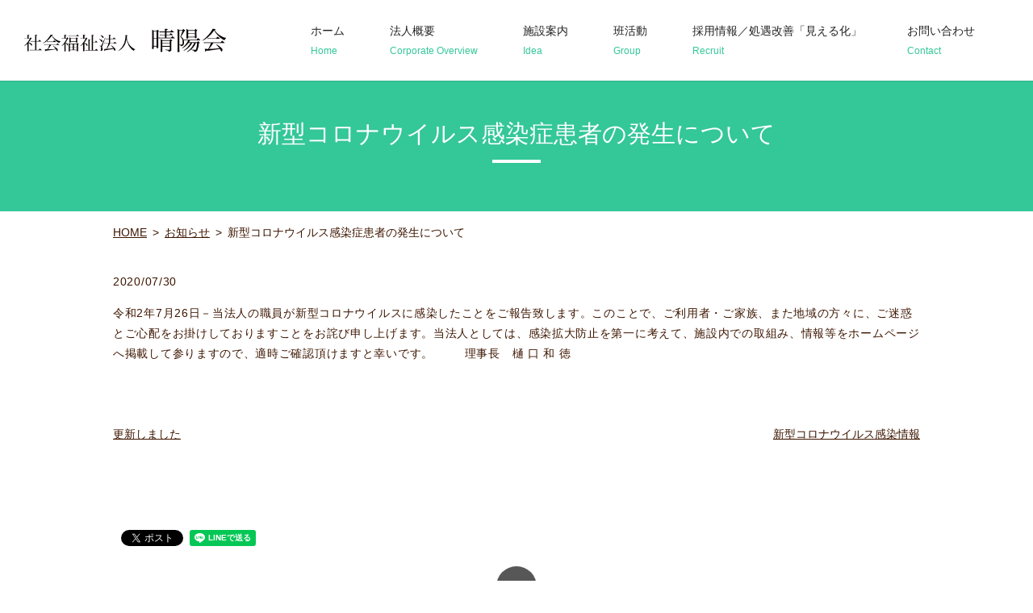

--- FILE ---
content_type: text/html; charset=UTF-8
request_url: https://www.ukara.jp/news/304
body_size: 7804
content:
  <!doctype html>
<!--[if IE]>
<html class="no-js ie" lang="ja">
<![endif]-->
<!--[if !IE]><!-->
<html class="no-js" lang="ja">
<!--<![endif]-->

<head>
  <meta charset="utf-8">
  <meta http-equiv="X-UA-Compatible" content="IE=edge,chrome=1">
  <meta name="viewport" content="width=device-width, initial-scale=1">
  
  <title>新型コロナウイルス感染症患者の発生について</title>

		<!-- All in One SEO 4.0.18 -->
		<meta name="description" content="令和2年7月26日－当法人の職員が新型コロナウイルスに感染したことをご報告致します。このことで、ご利用者・ご家族、また地域の方々に、ご迷惑とご心配をお掛けしておりますことをお詫び申し上げます。当法人としては、感染拡大防止 […]"/>
		<link rel="canonical" href="https://www.ukara.jp/news/304" />
		<meta property="og:site_name" content="社会福祉法人晴陽会 |" />
		<meta property="og:type" content="article" />
		<meta property="og:title" content="新型コロナウイルス感染症患者の発生について" />
		<meta property="og:description" content="令和2年7月26日－当法人の職員が新型コロナウイルスに感染したことをご報告致します。このことで、ご利用者・ご家族、また地域の方々に、ご迷惑とご心配をお掛けしておりますことをお詫び申し上げます。当法人としては、感染拡大防止 […]" />
		<meta property="og:url" content="https://www.ukara.jp/news/304" />
		<meta property="og:image" content="/wp-content/uploads/logo_ogp.jpg" />
		<meta property="og:image:secure_url" content="/wp-content/uploads/logo_ogp.jpg" />
		<meta property="og:image:width" content="1200" />
		<meta property="og:image:height" content="630" />
		<meta property="article:published_time" content="2020-07-29T15:15:31Z" />
		<meta property="article:modified_time" content="2020-07-29T23:50:13Z" />
		<meta property="twitter:card" content="summary" />
		<meta property="twitter:domain" content="www.ukara.jp" />
		<meta property="twitter:title" content="新型コロナウイルス感染症患者の発生について" />
		<meta property="twitter:description" content="令和2年7月26日－当法人の職員が新型コロナウイルスに感染したことをご報告致します。このことで、ご利用者・ご家族、また地域の方々に、ご迷惑とご心配をお掛けしておりますことをお詫び申し上げます。当法人としては、感染拡大防止 […]" />
		<meta property="twitter:image" content="/wp-content/uploads/logo_ogp.jpg" />
		<script type="application/ld+json" class="aioseo-schema">
			{"@context":"https:\/\/schema.org","@graph":[{"@type":"WebSite","@id":"https:\/\/www.ukara.jp\/#website","url":"https:\/\/www.ukara.jp\/","name":"\u793e\u4f1a\u798f\u7949\u6cd5\u4eba\u6674\u967d\u4f1a","publisher":{"@id":"https:\/\/www.ukara.jp\/#organization"}},{"@type":"Organization","@id":"https:\/\/www.ukara.jp\/#organization","name":"\u793e\u4f1a\u798f\u7949\u6cd5\u4eba\u6674\u967d\u4f1a","url":"https:\/\/www.ukara.jp\/"},{"@type":"BreadcrumbList","@id":"https:\/\/www.ukara.jp\/news\/304#breadcrumblist","itemListElement":[{"@type":"ListItem","@id":"https:\/\/www.ukara.jp\/#listItem","position":"1","item":{"@id":"https:\/\/www.ukara.jp\/#item","name":"\u30db\u30fc\u30e0","description":"\u5bae\u5d0e\u770c\u897f\u90fd\u5e02\u306e\u969c\u304c\u3044\u8005\u652f\u63f4\u65bd\u8a2d\u3046\u304b\u3089\u306e\u91cc\u3067\u306f\u300c\u305d\u306e\u4eba\u3089\u3057\u3044\u751f\u6d3b\u306e\u5b9f\u73fe\u300d\u306e\u305f\u3081\u3001\u4e00\u4eba\u3072\u3068\u308a\u306e\u4eba\u751f\u3092\u5927\u5207\u306b\u3001\u3068\u3082\u306b\u6b69\u3044\u3066\u3044\u304f\u3053\u3068\u304c\u79c1\u3069\u3082\u306e\u4f7f\u547d\u3068\u8003\u3048\u3066\u304a\u308a\u307e\u3059\u3002 \u79c1\u305f\u3061\u306f\u5bc4\u308a\u6dfb\u3046\u3053\u3068\u304b\u3089\u59cb\u3081\u3001\u8f9b\u3055\u3084\u75db\u307f\u3092\u5171\u611f\u3057\u3001\u300c\u5b89\u5fc3\u611f\u300d\u3068\u300c\u5fc3\u306e\u7b11\u9854\u300d\u3092\u7b2c\u4e00\u306b\u652f\u63f4\u3092\u884c\u3044\u307e\u3059\u3002","url":"https:\/\/www.ukara.jp\/"},"nextItem":"https:\/\/www.ukara.jp\/news\/#listItem"},{"@type":"ListItem","@id":"https:\/\/www.ukara.jp\/news\/#listItem","position":"2","item":{"@id":"https:\/\/www.ukara.jp\/news\/#item","name":"\u304a\u77e5\u3089\u305b","description":"\u4ee4\u548c2\u5e747\u670826\u65e5\uff0d\u5f53\u6cd5\u4eba\u306e\u8077\u54e1\u304c\u65b0\u578b\u30b3\u30ed\u30ca\u30a6\u30a4\u30eb\u30b9\u306b\u611f\u67d3\u3057\u305f\u3053\u3068\u3092\u3054\u5831\u544a\u81f4\u3057\u307e\u3059\u3002\u3053\u306e\u3053\u3068\u3067\u3001\u3054\u5229\u7528\u8005\u30fb\u3054\u5bb6\u65cf\u3001\u307e\u305f\u5730\u57df\u306e\u65b9\u3005\u306b\u3001\u3054\u8ff7\u60d1\u3068\u3054\u5fc3\u914d\u3092\u304a\u639b\u3051\u3057\u3066\u304a\u308a\u307e\u3059\u3053\u3068\u3092\u304a\u8a6b\u3073\u7533\u3057\u4e0a\u3052\u307e\u3059\u3002\u5f53\u6cd5\u4eba\u3068\u3057\u3066\u306f\u3001\u611f\u67d3\u62e1\u5927\u9632\u6b62 [\u2026]","url":"https:\/\/www.ukara.jp\/news\/"},"previousItem":"https:\/\/www.ukara.jp\/#listItem"}]},{"@type":"Person","@id":"https:\/\/www.ukara.jp\/author\/authorname#author","url":"https:\/\/www.ukara.jp\/author\/authorname","name":"ukara","image":{"@type":"ImageObject","@id":"https:\/\/www.ukara.jp\/news\/304#authorImage","url":"https:\/\/secure.gravatar.com\/avatar\/05c836495ea5511c20a7ee3b6c3755b8a3ad1f02450f02737e92199240b9c333?s=96&d=mm&r=g","width":"96","height":"96","caption":"ukara"}},{"@type":"WebPage","@id":"https:\/\/www.ukara.jp\/news\/304#webpage","url":"https:\/\/www.ukara.jp\/news\/304","name":"\u65b0\u578b\u30b3\u30ed\u30ca\u30a6\u30a4\u30eb\u30b9\u611f\u67d3\u75c7\u60a3\u8005\u306e\u767a\u751f\u306b\u3064\u3044\u3066","description":"\u4ee4\u548c2\u5e747\u670826\u65e5\uff0d\u5f53\u6cd5\u4eba\u306e\u8077\u54e1\u304c\u65b0\u578b\u30b3\u30ed\u30ca\u30a6\u30a4\u30eb\u30b9\u306b\u611f\u67d3\u3057\u305f\u3053\u3068\u3092\u3054\u5831\u544a\u81f4\u3057\u307e\u3059\u3002\u3053\u306e\u3053\u3068\u3067\u3001\u3054\u5229\u7528\u8005\u30fb\u3054\u5bb6\u65cf\u3001\u307e\u305f\u5730\u57df\u306e\u65b9\u3005\u306b\u3001\u3054\u8ff7\u60d1\u3068\u3054\u5fc3\u914d\u3092\u304a\u639b\u3051\u3057\u3066\u304a\u308a\u307e\u3059\u3053\u3068\u3092\u304a\u8a6b\u3073\u7533\u3057\u4e0a\u3052\u307e\u3059\u3002\u5f53\u6cd5\u4eba\u3068\u3057\u3066\u306f\u3001\u611f\u67d3\u62e1\u5927\u9632\u6b62 [\u2026]","inLanguage":"ja","isPartOf":{"@id":"https:\/\/www.ukara.jp\/#website"},"breadcrumb":{"@id":"https:\/\/www.ukara.jp\/news\/304#breadcrumblist"},"author":"https:\/\/www.ukara.jp\/news\/304#author","creator":"https:\/\/www.ukara.jp\/news\/304#author","datePublished":"2020-07-29T15:15:31+09:00","dateModified":"2020-07-29T23:50:13+09:00"},{"@type":"Article","@id":"https:\/\/www.ukara.jp\/news\/304#article","name":"\u65b0\u578b\u30b3\u30ed\u30ca\u30a6\u30a4\u30eb\u30b9\u611f\u67d3\u75c7\u60a3\u8005\u306e\u767a\u751f\u306b\u3064\u3044\u3066","description":"\u4ee4\u548c2\u5e747\u670826\u65e5\uff0d\u5f53\u6cd5\u4eba\u306e\u8077\u54e1\u304c\u65b0\u578b\u30b3\u30ed\u30ca\u30a6\u30a4\u30eb\u30b9\u306b\u611f\u67d3\u3057\u305f\u3053\u3068\u3092\u3054\u5831\u544a\u81f4\u3057\u307e\u3059\u3002\u3053\u306e\u3053\u3068\u3067\u3001\u3054\u5229\u7528\u8005\u30fb\u3054\u5bb6\u65cf\u3001\u307e\u305f\u5730\u57df\u306e\u65b9\u3005\u306b\u3001\u3054\u8ff7\u60d1\u3068\u3054\u5fc3\u914d\u3092\u304a\u639b\u3051\u3057\u3066\u304a\u308a\u307e\u3059\u3053\u3068\u3092\u304a\u8a6b\u3073\u7533\u3057\u4e0a\u3052\u307e\u3059\u3002\u5f53\u6cd5\u4eba\u3068\u3057\u3066\u306f\u3001\u611f\u67d3\u62e1\u5927\u9632\u6b62 [\u2026]","headline":"\u65b0\u578b\u30b3\u30ed\u30ca\u30a6\u30a4\u30eb\u30b9\u611f\u67d3\u75c7\u60a3\u8005\u306e\u767a\u751f\u306b\u3064\u3044\u3066","author":{"@id":"https:\/\/www.ukara.jp\/author\/authorname#author"},"publisher":{"@id":"https:\/\/www.ukara.jp\/#organization"},"datePublished":"2020-07-29T15:15:31+09:00","dateModified":"2020-07-29T23:50:13+09:00","articleSection":"\u304a\u77e5\u3089\u305b","mainEntityOfPage":{"@id":"https:\/\/www.ukara.jp\/news\/304#webpage"},"isPartOf":{"@id":"https:\/\/www.ukara.jp\/news\/304#webpage"}}]}
		</script>
		<!-- All in One SEO -->

<link rel="alternate" type="application/rss+xml" title="社会福祉法人晴陽会 &raquo; 新型コロナウイルス感染症患者の発生について のコメントのフィード" href="https://www.ukara.jp/news/304/feed" />
<style id='wp-img-auto-sizes-contain-inline-css' type='text/css'>
img:is([sizes=auto i],[sizes^="auto," i]){contain-intrinsic-size:3000px 1500px}
/*# sourceURL=wp-img-auto-sizes-contain-inline-css */
</style>
<style id='wp-block-library-inline-css' type='text/css'>
:root{--wp-block-synced-color:#7a00df;--wp-block-synced-color--rgb:122,0,223;--wp-bound-block-color:var(--wp-block-synced-color);--wp-editor-canvas-background:#ddd;--wp-admin-theme-color:#007cba;--wp-admin-theme-color--rgb:0,124,186;--wp-admin-theme-color-darker-10:#006ba1;--wp-admin-theme-color-darker-10--rgb:0,107,160.5;--wp-admin-theme-color-darker-20:#005a87;--wp-admin-theme-color-darker-20--rgb:0,90,135;--wp-admin-border-width-focus:2px}@media (min-resolution:192dpi){:root{--wp-admin-border-width-focus:1.5px}}.wp-element-button{cursor:pointer}:root .has-very-light-gray-background-color{background-color:#eee}:root .has-very-dark-gray-background-color{background-color:#313131}:root .has-very-light-gray-color{color:#eee}:root .has-very-dark-gray-color{color:#313131}:root .has-vivid-green-cyan-to-vivid-cyan-blue-gradient-background{background:linear-gradient(135deg,#00d084,#0693e3)}:root .has-purple-crush-gradient-background{background:linear-gradient(135deg,#34e2e4,#4721fb 50%,#ab1dfe)}:root .has-hazy-dawn-gradient-background{background:linear-gradient(135deg,#faaca8,#dad0ec)}:root .has-subdued-olive-gradient-background{background:linear-gradient(135deg,#fafae1,#67a671)}:root .has-atomic-cream-gradient-background{background:linear-gradient(135deg,#fdd79a,#004a59)}:root .has-nightshade-gradient-background{background:linear-gradient(135deg,#330968,#31cdcf)}:root .has-midnight-gradient-background{background:linear-gradient(135deg,#020381,#2874fc)}:root{--wp--preset--font-size--normal:16px;--wp--preset--font-size--huge:42px}.has-regular-font-size{font-size:1em}.has-larger-font-size{font-size:2.625em}.has-normal-font-size{font-size:var(--wp--preset--font-size--normal)}.has-huge-font-size{font-size:var(--wp--preset--font-size--huge)}.has-text-align-center{text-align:center}.has-text-align-left{text-align:left}.has-text-align-right{text-align:right}.has-fit-text{white-space:nowrap!important}#end-resizable-editor-section{display:none}.aligncenter{clear:both}.items-justified-left{justify-content:flex-start}.items-justified-center{justify-content:center}.items-justified-right{justify-content:flex-end}.items-justified-space-between{justify-content:space-between}.screen-reader-text{border:0;clip-path:inset(50%);height:1px;margin:-1px;overflow:hidden;padding:0;position:absolute;width:1px;word-wrap:normal!important}.screen-reader-text:focus{background-color:#ddd;clip-path:none;color:#444;display:block;font-size:1em;height:auto;left:5px;line-height:normal;padding:15px 23px 14px;text-decoration:none;top:5px;width:auto;z-index:100000}html :where(.has-border-color){border-style:solid}html :where([style*=border-top-color]){border-top-style:solid}html :where([style*=border-right-color]){border-right-style:solid}html :where([style*=border-bottom-color]){border-bottom-style:solid}html :where([style*=border-left-color]){border-left-style:solid}html :where([style*=border-width]){border-style:solid}html :where([style*=border-top-width]){border-top-style:solid}html :where([style*=border-right-width]){border-right-style:solid}html :where([style*=border-bottom-width]){border-bottom-style:solid}html :where([style*=border-left-width]){border-left-style:solid}html :where(img[class*=wp-image-]){height:auto;max-width:100%}:where(figure){margin:0 0 1em}html :where(.is-position-sticky){--wp-admin--admin-bar--position-offset:var(--wp-admin--admin-bar--height,0px)}@media screen and (max-width:600px){html :where(.is-position-sticky){--wp-admin--admin-bar--position-offset:0px}}

/*# sourceURL=wp-block-library-inline-css */
</style><style id='global-styles-inline-css' type='text/css'>
:root{--wp--preset--aspect-ratio--square: 1;--wp--preset--aspect-ratio--4-3: 4/3;--wp--preset--aspect-ratio--3-4: 3/4;--wp--preset--aspect-ratio--3-2: 3/2;--wp--preset--aspect-ratio--2-3: 2/3;--wp--preset--aspect-ratio--16-9: 16/9;--wp--preset--aspect-ratio--9-16: 9/16;--wp--preset--color--black: #000000;--wp--preset--color--cyan-bluish-gray: #abb8c3;--wp--preset--color--white: #ffffff;--wp--preset--color--pale-pink: #f78da7;--wp--preset--color--vivid-red: #cf2e2e;--wp--preset--color--luminous-vivid-orange: #ff6900;--wp--preset--color--luminous-vivid-amber: #fcb900;--wp--preset--color--light-green-cyan: #7bdcb5;--wp--preset--color--vivid-green-cyan: #00d084;--wp--preset--color--pale-cyan-blue: #8ed1fc;--wp--preset--color--vivid-cyan-blue: #0693e3;--wp--preset--color--vivid-purple: #9b51e0;--wp--preset--gradient--vivid-cyan-blue-to-vivid-purple: linear-gradient(135deg,rgb(6,147,227) 0%,rgb(155,81,224) 100%);--wp--preset--gradient--light-green-cyan-to-vivid-green-cyan: linear-gradient(135deg,rgb(122,220,180) 0%,rgb(0,208,130) 100%);--wp--preset--gradient--luminous-vivid-amber-to-luminous-vivid-orange: linear-gradient(135deg,rgb(252,185,0) 0%,rgb(255,105,0) 100%);--wp--preset--gradient--luminous-vivid-orange-to-vivid-red: linear-gradient(135deg,rgb(255,105,0) 0%,rgb(207,46,46) 100%);--wp--preset--gradient--very-light-gray-to-cyan-bluish-gray: linear-gradient(135deg,rgb(238,238,238) 0%,rgb(169,184,195) 100%);--wp--preset--gradient--cool-to-warm-spectrum: linear-gradient(135deg,rgb(74,234,220) 0%,rgb(151,120,209) 20%,rgb(207,42,186) 40%,rgb(238,44,130) 60%,rgb(251,105,98) 80%,rgb(254,248,76) 100%);--wp--preset--gradient--blush-light-purple: linear-gradient(135deg,rgb(255,206,236) 0%,rgb(152,150,240) 100%);--wp--preset--gradient--blush-bordeaux: linear-gradient(135deg,rgb(254,205,165) 0%,rgb(254,45,45) 50%,rgb(107,0,62) 100%);--wp--preset--gradient--luminous-dusk: linear-gradient(135deg,rgb(255,203,112) 0%,rgb(199,81,192) 50%,rgb(65,88,208) 100%);--wp--preset--gradient--pale-ocean: linear-gradient(135deg,rgb(255,245,203) 0%,rgb(182,227,212) 50%,rgb(51,167,181) 100%);--wp--preset--gradient--electric-grass: linear-gradient(135deg,rgb(202,248,128) 0%,rgb(113,206,126) 100%);--wp--preset--gradient--midnight: linear-gradient(135deg,rgb(2,3,129) 0%,rgb(40,116,252) 100%);--wp--preset--font-size--small: 13px;--wp--preset--font-size--medium: 20px;--wp--preset--font-size--large: 36px;--wp--preset--font-size--x-large: 42px;--wp--preset--spacing--20: 0.44rem;--wp--preset--spacing--30: 0.67rem;--wp--preset--spacing--40: 1rem;--wp--preset--spacing--50: 1.5rem;--wp--preset--spacing--60: 2.25rem;--wp--preset--spacing--70: 3.38rem;--wp--preset--spacing--80: 5.06rem;--wp--preset--shadow--natural: 6px 6px 9px rgba(0, 0, 0, 0.2);--wp--preset--shadow--deep: 12px 12px 50px rgba(0, 0, 0, 0.4);--wp--preset--shadow--sharp: 6px 6px 0px rgba(0, 0, 0, 0.2);--wp--preset--shadow--outlined: 6px 6px 0px -3px rgb(255, 255, 255), 6px 6px rgb(0, 0, 0);--wp--preset--shadow--crisp: 6px 6px 0px rgb(0, 0, 0);}:where(.is-layout-flex){gap: 0.5em;}:where(.is-layout-grid){gap: 0.5em;}body .is-layout-flex{display: flex;}.is-layout-flex{flex-wrap: wrap;align-items: center;}.is-layout-flex > :is(*, div){margin: 0;}body .is-layout-grid{display: grid;}.is-layout-grid > :is(*, div){margin: 0;}:where(.wp-block-columns.is-layout-flex){gap: 2em;}:where(.wp-block-columns.is-layout-grid){gap: 2em;}:where(.wp-block-post-template.is-layout-flex){gap: 1.25em;}:where(.wp-block-post-template.is-layout-grid){gap: 1.25em;}.has-black-color{color: var(--wp--preset--color--black) !important;}.has-cyan-bluish-gray-color{color: var(--wp--preset--color--cyan-bluish-gray) !important;}.has-white-color{color: var(--wp--preset--color--white) !important;}.has-pale-pink-color{color: var(--wp--preset--color--pale-pink) !important;}.has-vivid-red-color{color: var(--wp--preset--color--vivid-red) !important;}.has-luminous-vivid-orange-color{color: var(--wp--preset--color--luminous-vivid-orange) !important;}.has-luminous-vivid-amber-color{color: var(--wp--preset--color--luminous-vivid-amber) !important;}.has-light-green-cyan-color{color: var(--wp--preset--color--light-green-cyan) !important;}.has-vivid-green-cyan-color{color: var(--wp--preset--color--vivid-green-cyan) !important;}.has-pale-cyan-blue-color{color: var(--wp--preset--color--pale-cyan-blue) !important;}.has-vivid-cyan-blue-color{color: var(--wp--preset--color--vivid-cyan-blue) !important;}.has-vivid-purple-color{color: var(--wp--preset--color--vivid-purple) !important;}.has-black-background-color{background-color: var(--wp--preset--color--black) !important;}.has-cyan-bluish-gray-background-color{background-color: var(--wp--preset--color--cyan-bluish-gray) !important;}.has-white-background-color{background-color: var(--wp--preset--color--white) !important;}.has-pale-pink-background-color{background-color: var(--wp--preset--color--pale-pink) !important;}.has-vivid-red-background-color{background-color: var(--wp--preset--color--vivid-red) !important;}.has-luminous-vivid-orange-background-color{background-color: var(--wp--preset--color--luminous-vivid-orange) !important;}.has-luminous-vivid-amber-background-color{background-color: var(--wp--preset--color--luminous-vivid-amber) !important;}.has-light-green-cyan-background-color{background-color: var(--wp--preset--color--light-green-cyan) !important;}.has-vivid-green-cyan-background-color{background-color: var(--wp--preset--color--vivid-green-cyan) !important;}.has-pale-cyan-blue-background-color{background-color: var(--wp--preset--color--pale-cyan-blue) !important;}.has-vivid-cyan-blue-background-color{background-color: var(--wp--preset--color--vivid-cyan-blue) !important;}.has-vivid-purple-background-color{background-color: var(--wp--preset--color--vivid-purple) !important;}.has-black-border-color{border-color: var(--wp--preset--color--black) !important;}.has-cyan-bluish-gray-border-color{border-color: var(--wp--preset--color--cyan-bluish-gray) !important;}.has-white-border-color{border-color: var(--wp--preset--color--white) !important;}.has-pale-pink-border-color{border-color: var(--wp--preset--color--pale-pink) !important;}.has-vivid-red-border-color{border-color: var(--wp--preset--color--vivid-red) !important;}.has-luminous-vivid-orange-border-color{border-color: var(--wp--preset--color--luminous-vivid-orange) !important;}.has-luminous-vivid-amber-border-color{border-color: var(--wp--preset--color--luminous-vivid-amber) !important;}.has-light-green-cyan-border-color{border-color: var(--wp--preset--color--light-green-cyan) !important;}.has-vivid-green-cyan-border-color{border-color: var(--wp--preset--color--vivid-green-cyan) !important;}.has-pale-cyan-blue-border-color{border-color: var(--wp--preset--color--pale-cyan-blue) !important;}.has-vivid-cyan-blue-border-color{border-color: var(--wp--preset--color--vivid-cyan-blue) !important;}.has-vivid-purple-border-color{border-color: var(--wp--preset--color--vivid-purple) !important;}.has-vivid-cyan-blue-to-vivid-purple-gradient-background{background: var(--wp--preset--gradient--vivid-cyan-blue-to-vivid-purple) !important;}.has-light-green-cyan-to-vivid-green-cyan-gradient-background{background: var(--wp--preset--gradient--light-green-cyan-to-vivid-green-cyan) !important;}.has-luminous-vivid-amber-to-luminous-vivid-orange-gradient-background{background: var(--wp--preset--gradient--luminous-vivid-amber-to-luminous-vivid-orange) !important;}.has-luminous-vivid-orange-to-vivid-red-gradient-background{background: var(--wp--preset--gradient--luminous-vivid-orange-to-vivid-red) !important;}.has-very-light-gray-to-cyan-bluish-gray-gradient-background{background: var(--wp--preset--gradient--very-light-gray-to-cyan-bluish-gray) !important;}.has-cool-to-warm-spectrum-gradient-background{background: var(--wp--preset--gradient--cool-to-warm-spectrum) !important;}.has-blush-light-purple-gradient-background{background: var(--wp--preset--gradient--blush-light-purple) !important;}.has-blush-bordeaux-gradient-background{background: var(--wp--preset--gradient--blush-bordeaux) !important;}.has-luminous-dusk-gradient-background{background: var(--wp--preset--gradient--luminous-dusk) !important;}.has-pale-ocean-gradient-background{background: var(--wp--preset--gradient--pale-ocean) !important;}.has-electric-grass-gradient-background{background: var(--wp--preset--gradient--electric-grass) !important;}.has-midnight-gradient-background{background: var(--wp--preset--gradient--midnight) !important;}.has-small-font-size{font-size: var(--wp--preset--font-size--small) !important;}.has-medium-font-size{font-size: var(--wp--preset--font-size--medium) !important;}.has-large-font-size{font-size: var(--wp--preset--font-size--large) !important;}.has-x-large-font-size{font-size: var(--wp--preset--font-size--x-large) !important;}
/*# sourceURL=global-styles-inline-css */
</style>

<style id='classic-theme-styles-inline-css' type='text/css'>
/*! This file is auto-generated */
.wp-block-button__link{color:#fff;background-color:#32373c;border-radius:9999px;box-shadow:none;text-decoration:none;padding:calc(.667em + 2px) calc(1.333em + 2px);font-size:1.125em}.wp-block-file__button{background:#32373c;color:#fff;text-decoration:none}
/*# sourceURL=/wp-includes/css/classic-themes.min.css */
</style>
<link rel='stylesheet' id='contact-form-7-css' href='https://www.ukara.jp/wp-content/plugins/contact-form-7/includes/css/styles.css?ver=5.3.2' type='text/css' media='all' />
<script type="text/javascript" src="https://www.ukara.jp/wp-content/themes/ukara.jp_theme/assets/js/vendor/jquery.min.js?ver=6.9" id="jquery-js"></script>
<link rel='shortlink' href='https://www.ukara.jp/?p=304' />
<style type="text/css">.recentcomments a{display:inline !important;padding:0 !important;margin:0 !important;}</style>  <link href="https://fonts.googleapis.com/earlyaccess/notosansjapanese.css" rel="stylesheet" />
  <link href="https://www.ukara.jp/wp-content/themes/ukara.jp_theme/assets/css/main.css?1769908298" rel="stylesheet">
  <link href="https://www.ukara.jp/wp-content/themes/ukara.jp_theme/assets/css/animate.min.css?1769908298" rel="stylesheet">
  <script src="https://www.ukara.jp/wp-content/themes/ukara.jp_theme/assets/js/vendor/respond.min.js"></script>
  <script type="application/ld+json">
  {
    "@context": "http://schema.org",
    "@type": "BreadcrumbList",
    "itemListElement":
    [
      {
      "@type": "ListItem",
      "position": 1,
      "item":
      {
        "@id": "https://www.ukara.jp/",
        "name": "社会福祉法人晴陽会"
      }
    },
{
      "@type": "ListItem",
      "position": 2,
      "item":
      {
        "@id": "https://www.ukara.jp/category/news/",
        "name": "お知らせ"
      }
    },
{
      "@type": "ListItem",
      "position": 3,
      "item":
      {
        "@id": "https://www.ukara.jp/news/304/",
        "name": "新型コロナウイルス感染症患者の発生について"
      }
    }    ]
  }
  </script>


  <script type="application/ld+json">
  {
    "@context": "http://schema.org/",
    "@type": "LocalBusiness",
    "name": "社会福祉法人晴陽会",
    "address": "〒881-0003宮崎県西都市大字右松3292番地33",
    "telephone": "0983-43-2828",
    "faxNumber": "0983-41-1087",
    "url": "https://www.ukara.jp",
    "email": "info@ukara.jp",
    "image": "https://www.ukara.jp/wp-content/uploads/logo_ogp.jpg",
    "logo": "https://www.ukara.jp/wp-content/uploads/logo_org.png"
  }
  </script>

</head>
<body class="scrollTop">

  <div id="fb-root"></div>
  <script>(function(d, s, id) {
    var js, fjs = d.getElementsByTagName(s)[0];
    if (d.getElementById(id)) return;
    js = d.createElement(s); js.id = id;
    js.src = 'https://connect.facebook.net/ja_JP/sdk.js#xfbml=1&version=v2.12';
    fjs.parentNode.insertBefore(js, fjs);
  }(document, 'script', 'facebook-jssdk'));</script>

  <header>
    <div class="primary_header">
      <div class="container">
        <div class="row">
                    <div class="title">
            <a href="https://www.ukara.jp/">
              <img src="/wp-content/uploads/logo.png" alt="社会福祉法人晴陽会">
            </a>
          </div>
          <nav class="global_nav">
            <div id="google_translate_element"></div>
            <script type="text/javascript">
            function googleTranslateElementInit() {
              new google.translate.TranslateElement({pageLanguage: 'ja', includedLanguages: 'ar,en,es,fr,hi,ja,ko,pt,ru,zh-CN,zh-TW', layout: google.translate.TranslateElement.InlineLayout.SIMPLE, autoDisplay: false}, 'google_translate_element');
            }
            </script>
            <script type="text/javascript" src="//translate.google.com/translate_a/element.js?cb=googleTranslateElementInit"></script>
            <ul><li><a href="https://www.ukara.jp/" title="Home">ホーム<span class='subtitle'>Home</span></a></li>
<li><a href="https://www.ukara.jp/facility" title="Corporate Overview">法人概要<span class='subtitle'>Corporate Overview</span></a></li>
<li><a href="https://www.ukara.jp/idea" title="Idea">施設案内<span class='subtitle'>Idea</span></a></li>
<li><a href="https://www.ukara.jp/group" title="Group">班活動<span class='subtitle'>Group</span></a></li>
<li><a href="https://www.ukara.jp/recruit" title="Recruit">採用情報／処遇改善「見える化」<span class='subtitle'>Recruit</span></a></li>
<li><a href="https://www.ukara.jp/contact" title="Contact">お問い合わせ<span class='subtitle'>Contact</span></a></li>
</ul>            <div class="menu_icon sp-notext">
              <a href="#menu"><i class="hamburger"></i>MENU</a>
            </div>
          </nav>
        </div>
      </div>
    </div>
  </header>
  <main>
          <h1 class="wow" style="">
                  新型コロナウイルス感染症患者の発生について                      </h1>
    
    <section class="crumbs_area">
      <div class="container gutters">
        <div class="row">
              <ul class="col span_12">
                <li><a href="https://www.ukara.jp">HOME</a></li>
                        <li><a href="https://www.ukara.jp/category/news">お知らせ</a></li>
                                    <li>新型コロナウイルス感染症患者の発生について</li>
                            </ul>
          </div>
      </div>
    </section>
          <article style="margin-bottom: 5%;">
      <div class="container gutters">
              <div class="row">
          <div class="col span_12">
            <p>2020/07/30</p>
            <p><p>令和2年7月26日－当法人の職員が新型コロナウイルスに感染したことをご報告致します。このことで、ご利用者・ご家族、また地域の方々に、ご迷惑とご心配をお掛けしておりますことをお詫び申し上げます。当法人としては、感染拡大防止を第一に考えて、施設内での取組み、情報等をホームページへ掲載して参りますので、適時ご確認頂けますと幸いです。 　　 理事長　樋 口 和 徳</p></p>
          </div>
        </div>
            </div>

          </article>

    <section>
      <div class="container gutters">
        <div class='row tile'>
          <div class="col span_6">
            <a href="https://www.ukara.jp/news/292" rel="prev">更新しました</a>          </div>
          <div class="col span_6 pc-text-right">
            <a href="https://www.ukara.jp/news/310" rel="next">新型コロナウイルス感染情報</a>          </div>
        </div>
      </div>
    </section>
        </main>
<section class="share_button">
  <div class="container">
    <!-- Facebook -->
    <div class="fb-share-button" data-href="https://www.ukara.jp/news/304" data-layout="button" data-size="small" data-mobile-iframe="false"><a class="fb-xfbml-parse-ignore" target="_blank" href="https://www.facebook.com/sharer/sharer.php?u=http%3A%2F%2Fwww.%2F&amp;src=sdkpreparse">シェア</a></div>
    <!-- Twitter -->
    <a href="https://twitter.com/share" class="twitter-share-button" data-lang="ja">ツイート</a>
    <script>!function(d,s,id){var js,fjs=d.getElementsByTagName(s)[0],p=/^http:/.test(d.location)?'http':'https';if(!d.getElementById(id)){js=d.createElement(s);js.id=id;js.src=p+'://platform.twitter.com/widgets.js';fjs.parentNode.insertBefore(js,fjs);}}(document,'script','twitter-wjs');</script>
    <!-- LINE -->
    <div class="line-it-button" data-lang="ja" data-type="share-a" data-url="https://www.ukara.jp/news/304" style="display: none;"></div>
    <script src="https://d.line-scdn.net/r/web/social-plugin/js/thirdparty/loader.min.js" async="async" defer="defer"></script>
  </div>
</section>
  <footer>
    <div class="container">
      <div class="row nav">
        <nav class="col span_12">
          <ul><li><a href="https://www.ukara.jp/">ホーム</a></li>
<li><a href="https://www.ukara.jp/facility">法人概要</a></li>
<li><a href="https://www.ukara.jp/idea">施設案内</a></li>
<li><a href="https://www.ukara.jp/group">班活動</a></li>
<li><a href="https://www.ukara.jp/recruit">採用情報／処遇改善「見える化」</a></li>
<li><a href="https://www.ukara.jp/contact">お問い合わせ</a></li>
<li><a href="https://www.ukara.jp/policy">プライバシーポリシー</a></li>
</ul>        </nav>
      </div>
      <div class="row copyright">
        <div class="col span_12">
          <p>Copyright &copy; 社会福祉法人晴陽会 All Rights Reserved.<br>
            【掲載の記事・写真・イラストなどの無断複写・転載等を禁じます】</p>
        </div>
      </div>
    </div>
        <p class="pagetop"><a href="#top"><object type="image/svg+xml" data="https://www.ukara.jp/wp-content/themes/ukara.jp_theme/assets/img/parts/btn_scroll_top.svg"></object></a></p>
  </footer>

  <script src="https://www.ukara.jp/wp-content/themes/ukara.jp_theme/assets/js/vendor/bundle.js"></script>
  <script src="https://www.ukara.jp/wp-content/themes/ukara.jp_theme/assets/js/vendor/wow.min.js"></script>
  <script src="https://www.ukara.jp/wp-content/themes/ukara.jp_theme/assets/js/main.js?1769908298"></script>

  <script type="speculationrules">
{"prefetch":[{"source":"document","where":{"and":[{"href_matches":"/*"},{"not":{"href_matches":["/wp-*.php","/wp-admin/*","/wp-content/uploads/*","/wp-content/*","/wp-content/plugins/*","/wp-content/themes/ukara.jp_theme/*","/*\\?(.+)"]}},{"not":{"selector_matches":"a[rel~=\"nofollow\"]"}},{"not":{"selector_matches":".no-prefetch, .no-prefetch a"}}]},"eagerness":"conservative"}]}
</script>
<script type="text/javascript" id="contact-form-7-js-extra">
/* <![CDATA[ */
var wpcf7 = {"apiSettings":{"root":"https://www.ukara.jp/wp-json/contact-form-7/v1","namespace":"contact-form-7/v1"}};
//# sourceURL=contact-form-7-js-extra
/* ]]> */
</script>
<script type="text/javascript" src="https://www.ukara.jp/wp-content/plugins/contact-form-7/includes/js/scripts.js?ver=5.3.2" id="contact-form-7-js"></script>
</body>
</html>


--- FILE ---
content_type: text/css
request_url: https://www.ukara.jp/wp-content/themes/ukara.jp_theme/assets/css/main.css
body_size: 11992
content:
@charset "UTF-8";
/* version */
@import url(common.css);
@font-face {
  font-family: "Yu Gothic";
  src: local("Yu Gothic Medium");
  font-weight: 100;
}

@font-face {
  font-family: "Yu Gothic";
  src: local("Yu Gothic Medium");
  font-weight: 200;
}

@font-face {
  font-family: "Yu Gothic";
  src: local("Yu Gothic Medium");
  font-weight: 300;
}

@font-face {
  font-family: "Yu Gothic";
  src: local("Yu Gothic Medium");
  font-weight: 400;
}

@font-face {
  font-family: "Yu Gothic";
  src: local("Yu Gothic Bold");
  font-weight: bold;
}

@font-face {
  font-family: "Helvetica Neue";
  src: local("Helvetica Neue Regular");
  font-weight: 100;
}

@font-face {
  font-family: "Helvetica Neue";
  src: local("Helvetica Neue Regular");
  font-weight: 200;
}

html {
  font-size: 62.5%;
}

body {
  background: #ffffff;
  font-family: "FB Benton Sans Medium", "Hiragino UD Sans W3 JIS2004", "-apple-system", "Helvetica Neue", Roboto, "Droid Sans", Arial, "Hiragino Kaku Gothic ProN", "Yu Gothic", YuGothic, Meiryo, sans-serif;
  font-size: 14px;
  font-size: 1.4em;
  line-height: 1.4;
  color: #3e1601;
}

figure {
  margin: 0;
  text-align: center;
}

figure figcaption {
  margin-top: 0.5em;
  text-align: left;
}

a {
  color: #3e1601;
  text-decoration: underline;
}

a:hover {
  color: #3e1601;
  text-decoration: none;
}

.highlight a {
  color: #3e1601;
}

.highlight a:hover {
  color: #3e1601;
}

img {
  vertical-align: middle;
}

address {
  font-style: normal;
}

p {
  margin: 0.5em 0 1em;
  line-height: 1.8;
  letter-spacing: .05em;
}

p:first-child {
  margin-top: 0;
}

p:last-child {
  margin-bottom: 0;
}

ul, ol {
  margin: 0 0 1em;
  padding: 0 0 0 2.5em;
  line-height: 1.6;
}

ul:last-child, ol:last-child {
  margin-bottom: 0;
}

ul ul, ul ol, ol ul, ol ol {
  margin: 0.5em 0;
  padding-left: 2em;
}

ul ul:last-child, ul ol:last-child, ol ul:last-child, ol ol:last-child {
  margin-bottom: 0.5em;
}

ul.list-unstyled {
  padding-left: 0;
  list-style: none;
}

ul.list-unstyled ul, ul.list-unstyled ol {
  padding-left: 2em;
}

ul.list-inline {
  margin: 0;
  padding: 0;
  list-style: none;
  margin-left: -7px;
  font-size: 0px;
  font-size: 0rem;
  margin-bottom: 14px;
}

ul.list-inline > li {
  display: inline;
  padding-left: 7px;
  padding-right: 7px;
  white-space: nowrap;
  font-size: 14px;
  font-size: 1.4rem;
}

dl {
  margin: 0 0 1em;
  line-height: 1.6;
}

dl:last-child {
  margin-bottom: 0;
}

dl dt {
  font-weight: bold;
}

dl dd {
  margin-left: 0;
  margin-bottom: 0.5em;
}

dl dd:last-child {
  margin-bottom: 0;
}

main {
  overflow: hidden;
}

main section {
  margin-bottom: 10%;
}

main section.highlight:last-child {
  margin-bottom: 0;
  padding-bottom: 10%;
}

.highlight {
  padding: 4% 0;
  background: #f6f4ef;
  color: #222222;
}

.container.container-fluid {
  padding: 0;
  max-width: none;
}

a.banner {
  display: block;
}

a.banner img {
  transition: 0.3s linear;
  background-color: rgba(255, 255, 255, 0.01);
  max-width: none;
}

a.banner:hover img {
  opacity: 0.7;
}

a.banner.white {
  background: #fff;
}

a.banner.black {
  background: #000;
}

a.banner.primary {
  background: #34c798;
}

#swipebox-overlay {
  z-index: 10000002 !important;
}

.fb-page {
  font-family: "lucida grande", tahoma, verdana, arial, "hiragino kaku gothic pro","meiryo","ms pgothic",sans-serif !important;
}

.rss_reader_headline {
  font-family: "Noto Sans Japanese", "-apple-system", "Helvetica Neue", Roboto, "Droid Sans", Arial, "Yu Gothic", YuGothic, Meiryo, sans-serif;
}

.crumbs_area {
  position: relative;
  margin-bottom: 2.7em;
}

@media (max-width: 767px) {
  .crumbs_area {
    margin-bottom: 1.5em;
  }
}

.crumbs_area ul {
  overflow: hidden;
  padding-left: 0;
}

.crumbs_area ul li {
  display: inline-block;
  float: left;
}

.crumbs_area ul li:not(:last-child):after {
  content: '>';
  margin: 0 .5em;
}

.share_button {
  padding-top: 20px;
  margin-bottom: 50px;
}

.share_button .container > * {
  margin: 0 2px;
  vertical-align: bottom;
}

@media (max-width: 767px) {
  .tile:not(.sp-tile) > * {
    height: auto !important;
  }
}

@media (min-width: 768px) {
  p {
    margin: 0.5em 0 1em;
  }
  dl.dl-horizontal {
    overflow: hidden;
  }
  dl.dl-horizontal dt {
    float: left;
    clear: left;
    margin-right: 1em;
  }
  dl.dl-horizontal dd {
    float: left;
  }
  main section {
    margin-bottom: 5%;
  }
  main section:last-child {
    margin-bottom: 7%;
  }
  main section.highlight:last-child {
    margin-bottom: 0;
    padding-bottom: 7%;
  }
}

@media (min-width: 768px) {
  .row.row_inline {
    letter-spacing: -.40em;
  }
  .row.row_inline > .col {
    letter-spacing: normal;
    vertical-align: top;
    display: inline-block;
    float: none;
    margin-bottom: 5%;
  }
  .row.row_inline .span_1:nth-child(12n+1) {
    margin-left: 0;
  }
  .row.row_inline .span_2:nth-child(6n+1) {
    margin-left: 0;
  }
  .row.row_inline .span_3:nth-child(4n+1) {
    margin-left: 0;
  }
  .row.row_inline .span_4:nth-child(3n+1) {
    margin-left: 0;
  }
  .row.row_inline .span_5:nth-child(2n+1) {
    margin-left: 0;
  }
  .row.row_inline .span_6:nth-child(2n+1) {
    margin-left: 0;
  }
  .row.row_inline .span_7 {
    width: 57.5%;
  }
  .row.row_inline .span_8 {
    width: 66%;
  }
  .row.row_inline .span_9 {
    width: 74.5%;
  }
  .row.row_inline .span_10 {
    width: 83%;
  }
  .row.row_inline .span_11 {
    width: 91.5%;
  }
  .row.row_inline .span_12 {
    width: 100%;
  }
}

header {
  position: relative;
  z-index: 30;
  width: 100%;
  box-shadow: 0 1px 1px rgba(0, 0, 0, 0.1);
}

header section {
  margin: 0;
}

header .row {
  margin-bottom: 0;
}

header .primary_header {
  background: #ffffff;
  color: #222222;
}

header .secondary_header {
  display: none;
  background: #f6f4ef;
  color: #3e1601;
}

@media (min-width: 768px) {
  header .primary_header {
    padding: 0 30px;
  }
  header .secondary_header {
    display: block;
  }
  header .container {
    position: relative;
    max-width: none;
  }
  header .container .row {
    display: table;
    width: 100%;
    margin-bottom: 0;
  }
  header .title, header .global_nav {
    display: table-cell;
    height: 100px;
    margin: 0;
    vertical-align: middle;
  }
  header .title {
    max-width: 100%;
  }
  header .global_nav {
    text-align: right;
  }
}

header .title {
  height: auto;
  margin: 0;
  padding: 10px 1%;
  line-height: 1;
  text-align: left;
  background: none;
  font-size: 10px;
  font-size: 1rem;
}

header .title img {
  width: 120px;
  max-width: 100%;
  vertical-align: middle;
}

@media (min-width: 768px) {
  header .title {
    max-width: none;
    padding: 10px 0;
  }
  header .title img {
    width: 250px;
  }
}

header .global_nav ul {
  display: none;
  position: absolute;
  z-index: 30;
  top: 100%;
  left: 0;
  width: 100%;
  overflow: auto;
  -webkit-overflow-scrolling: touch;
  background-color: rgba(0, 0, 0, 0.9);
  margin: 0;
  padding: 0;
  list-style: none;
  border-top: 1px solid #333;
}

header .global_nav ul li {
  border-bottom: 1px solid #333;
}

header .global_nav ul li a {
  display: block;
  padding: 1.5em 1em;
  text-decoration: none;
  color: #fff;
}

header .global_nav ul li a:hover {
  color: #fff;
}

header .global_nav ul li a:active {
  background: #34c798;
  color: #fff;
}

header .global_nav ul li a .subtitle {
  display: none;
}

@media (min-width: 768px) {
  header .global_nav {
    padding: 0;
  }
  header .global_nav ul {
    display: block !important;
    position: static;
    overflow: hidden;
    float: right;
    width: auto;
    padding-left: 20px;
    border: none;
    background: none;
    white-space: nowrap;
    font-size: 0px;
    font-size: 0rem;
  }
  header .global_nav ul li {
    display: inline-block;
    border: none;
    line-height: 1.5;
    vertical-align: middle;
    font-size: 14px;
    font-size: 1.4rem;
  }
  header .global_nav ul li.contact {
    padding-left: 2em;
  }
}

@media (min-width: 768px) and (max-width: 1199px) {
  header .global_nav ul li.contact {
    padding-left: 1em;
  }
}

@media (min-width: 768px) {
  header .global_nav ul li a {
    display: block;
    padding: 2em;
    text-align: left;
    color: #222222;
    text-decoration: none;
  }
  header .global_nav ul li a:hover {
    color: #34c798;
    text-decoration: none;
  }
  header .global_nav ul li a:active {
    background: none;
    color: #34c798;
  }
  header .global_nav ul li a .subtitle {
    display: block;
    padding-top: .4em;
    font-size: 12px;
    font-size: 1.2rem;
    color: #34c798;
  }
}

@media (min-width: 768px) and (max-width: 1199px) {
  header .global_nav ul li a {
    padding: 2em 1em;
  }
}

.menu_icon_basic {
  position: absolute;
  top: 50%;
  right: 5%;
  margin-top: -10px;
}

.menu_icon_basic a {
  position: relative;
  display: block;
  overflow: hidden;
  width: 20px;
  height: 0;
  padding-top: 20px;
}

.menu_icon_basic .hamburger {
  display: block;
  position: absolute;
  left: 0;
  top: 8px;
  width: 20px;
  height: 4px;
  background: #34c798;
  transition: 0.5s;
}

.menu_icon_basic .hamburger:before, .menu_icon_basic .hamburger:after {
  content: '';
  display: block;
  position: absolute;
  left: 0;
  width: 100%;
  height: 4px;
  background: #34c798;
  transition: 0.5s linear;
}

.menu_icon_basic .hamburger:before {
  top: -8px;
}

.menu_icon_basic .hamburger:after {
  top: 8px;
}

.menu_icon_basic .close:not(.fix) .hamburger {
  background: none;
}

.menu_icon_basic .close:not(.fix) .hamburger:before {
  top: 0;
  transform: rotate(45deg);
}

.menu_icon_basic .close:not(.fix) .hamburger:after {
  top: 0;
  transform: rotate(-45deg);
}

@media (min-width: 768px) {
  .menu_icon_basic {
    right: 0;
  }
}

.menu_icon_rich, header .menu_icon {
  position: absolute;
  top: 50%;
  right: 15px;
  height: 36px;
  margin-top: -18px;
}

.menu_icon_rich a, header .menu_icon a {
  display: block;
  position: relative;
  width: 100%;
  height: 100%;
  padding: 0 10px 0 38px;
  border: 2px solid #34c798;
  border-radius: 5px;
  color: #34c798;
  line-height: 36px;
  font-size: 16px;
  font-size: 1.6rem;
  font-weight: bold;
  text-decoration: none;
}

@media (max-width: 767px) {
  .menu_icon_rich.sp-notext a, header .sp-notext.menu_icon a {
    overflow: hidden;
    width: 44px;
    height: 0;
    padding: 32px 0 0 0;
  }
}

.menu_icon_rich .hamburger, header .menu_icon .hamburger {
  display: block;
  position: absolute;
  left: 10px;
  top: 15px;
  width: 20px;
  height: 3px;
  background: #34c798;
  transition: 0.5s;
}

.menu_icon_rich .hamburger:before, header .menu_icon .hamburger:before, .menu_icon_rich .hamburger:after, header .menu_icon .hamburger:after {
  content: '';
  display: block;
  position: absolute;
  left: 0;
  width: 20px;
  height: 3px;
  background: #34c798;
  transition: 0.5s;
}

.menu_icon_rich .hamburger:before, header .menu_icon .hamburger:before {
  top: -7px;
}

.menu_icon_rich .hamburger:after, header .menu_icon .hamburger:after {
  top: 7px;
}

.menu_icon_rich .close:not(.fix) .hamburger, header .menu_icon .close:not(.fix) .hamburger {
  background: none;
}

.menu_icon_rich .close:not(.fix) .hamburger:before, header .menu_icon .close:not(.fix) .hamburger:before {
  top: 0;
  transform: rotate(45deg);
}

.menu_icon_rich .close:not(.fix) .hamburger:after, header .menu_icon .close:not(.fix) .hamburger:after {
  top: 0;
  transform: rotate(-45deg);
}

@media (min-width: 768px) {
  .menu_icon_rich, header .menu_icon {
    right: 0;
  }
}

@media (min-width: 768px) {
  header .menu_icon {
    display: none;
  }
}

header .local_nav {
  width: 100%;
  margin: 0 auto;
  padding: 10px 0;
  text-align: center;
}

header .local_nav ul {
  margin: 0;
  font-size: 0px;
  font-size: 0rem;
}

header .local_nav ul li {
  padding-right: 0;
  padding-left: 0;
  font-size: 14px;
  font-size: 1.4rem;
}

header .local_nav ul li:not(:last-child):after {
  content: '｜';
  margin-right: 10px;
  margin-left: 10px;
}

header .local_nav a {
  color: #3e1601;
  text-decoration: none;
}

header .local_nav a:hover {
  color: #34c798;
  text-decoration: underline;
}

@media (min-width: 768px) {
  header {
    transition: 0s linear;
  }
  header.hidden {
    top: auto;
  }
  body.up header {
    position: relative;
    top: auto;
    left: auto;
  }
}

body.home header .primary_header {
  position: absolute;
  top: 0;
  width: 100%;
}

#google_translate_element, .translate_gt {
  position: absolute;
  top: 50%;
  right: 75px;
  margin-top: -12px;
}

@media (min-width: 768px) {
  #google_translate_element, .translate_gt {
    position: static;
    float: right;
    margin-top: 0;
    margin-left: 1em;
  }
}

@media (min-width: 768px) {
  #google_translate_element {
    height: 100%;
  }
  #google_translate_element > div {
    position: relative;
    top: 50%;
    transform: translateY(-50%);
  }
}

.translate_gt {
  margin-top: -14px;
}

@media (min-width: 768px) {
  .translate_gt {
    margin-top: 0;
  }
}

@media (min-width: 768px) {
  header .global_nav.slide_bottom {
    display: block;
    position: absolute;
    top: 100%;
    left: 0;
    width: 100%;
    background: #ffffff;
  }
  header .global_nav.slide_bottom ul {
    float: none;
    text-align: center;
  }
}

.hdr_info {
  position: absolute;
  top: 25px;
  right: 0;
}

@media (max-width: 767px) {
  .hdr_info {
    display: none;
  }
}

footer {
  position: relative;
  padding: 2em 0;
  background: #34c798;
  color: #ffffff;
}

footer a {
  color: #ffffff;
}

footer a:hover {
  color: #ffffff;
}

footer nav ul {
  margin: 0;
  padding: 0;
  list-style: none;
}

footer nav ul li + li {
  border-top: 1px solid #666;
}

footer nav a {
  display: block;
  padding: 1em 1em;
  text-decoration: none;
}

footer nav a:hover {
  text-decoration: underline;
}

footer .copyright p {
  text-align: center;
}

footer .pagetop {
  position: absolute;
  top: -25px;
  left: 0;
  width: 100%;
  margin: 0;
  text-align: center;
}

footer .pagetop a {
  display: inline-block;
  position: relative;
  width: 50px;
  height: 50px;
  line-height: 50px;
  padding: 0;
  border-radius: 50%;
  background: #575757;
}

footer .pagetop object {
  position: absolute;
  left: 50%;
  top: 50%;
  width: 18px;
  height: 12px;
  margin-left: -9px;
  margin-top: -6px;
  pointer-events: none;
}

.pagetop_arrow {
  fill: #ffffff;
}

@media (min-width: 768px) {
  footer {
    padding: 50px 0;
  }
  footer .row:not(:last-child) {
    margin-bottom: 15px;
  }
  footer nav {
    text-align: center;
  }
  footer nav ul {
    margin: 0;
    padding: 0;
    list-style: none;
    font-size: 0px;
    font-size: 0rem;
  }
  footer nav ul > li {
    display: inline;
    padding-left: 0;
    padding-right: 0;
    white-space: nowrap;
    font-size: 14px;
    font-size: 1.4rem;
  }
  footer nav ul li {
    line-height: 1.5;
  }
  footer nav ul li + li {
    border: 0;
  }
  footer nav ul li:not(:first-child):before {
    content: "|";
    margin-right: 1em;
    margin-left: 1em;
  }
  footer nav a {
    display: inline;
    padding: 0;
  }
}

@media (min-width: 768px) and (max-width: 1023px) {
  footer nav ul li.tablet-break:after {
    content: "\A";
    white-space: pre;
  }
  footer nav ul li.tablet-break + li:before {
    display: none;
  }
}

@media (min-width: 1024px) {
  footer nav ul li.pc-break:after {
    content: "\A";
    white-space: pre;
  }
  footer nav ul li.pc-break + li:before {
    display: none;
  }
}

.slider-pro.center {
  overflow: hidden;
  width: 100%;
}

.slider-pro.center .sp-button {
  border: none;
  background: #d2d2d2;
}

.slider-pro.center .sp-selected-button {
  background: #34c798;
}

.slider-pro.center.sp-horizontal .sp-arrows {
  left: 0;
  right: 0;
  max-width: 1000px;
  margin-left: auto;
  margin-right: auto;
}

.slider-pro.center.sp-horizontal .sp-previous-arrow {
  left: 10px;
}

.slider-pro.center.sp-horizontal .sp-next-arrow {
  right: 10px;
}

.slider-pro.center .sp-previous-arrow,
.slider-pro.center .sp-next-arrow {
  width: 30px;
  height: 30px;
  background-color: rgba(52, 199, 152, 0.7);
  background-position: center center;
  background-repeat: no-repeat;
  background-size: 8px;
}

.slider-pro.center .sp-previous-arrow {
  background-image: url(../img/parts/arrow_left_wh.png);
}

.slider-pro.center .sp-next-arrow {
  background-image: url(../img/parts/arrow_right_wh.png);
}

.slider-pro.center .sp-next-arrow:after,
.slider-pro.center .sp-next-arrow:before,
.slider-pro.center .sp-previous-arrow:after,
.slider-pro.center .sp-previous-arrow:before {
  display: none;
}

.slider-pro.center .sp-layer {
  line-height: 1.2;
  white-space: normal !important;
  font-size: 20px;
  font-size: 2rem;
  color: #3e1601;
}

.slider-pro.center .sp-layer small {
  font-size: 14px;
  font-size: 1.4rem;
}

@media (min-width: 768px) {
  .slider-pro.center .sp-layer {
    font-size: 22px;
    font-size: 2.2rem;
  }
  .slider-pro.center .sp-padding {
    padding: 35px;
  }
}

@media (min-width: 1100px) {
  .slider-pro.center.sp-horizontal .sp-previous-arrow {
    left: -15px;
  }
  .slider-pro.center.sp-horizontal .sp-next-arrow {
    right: -15px;
  }
}

.slider-pro.wide {
  position: relative;
  overflow: hidden;
  width: 100%;
  max-width: 1600px;
  margin: 0 auto 10px;
}

.slider-pro.wide .sp-buttons {
  position: absolute;
  z-index: 22;
  bottom: 10px;
  right: 10px;
  width: auto;
  padding-top: 0;
  text-align: right;
}

.slider-pro.wide .sp-button {
  border: none;
  background: #d2d2d2;
}

.slider-pro.wide .sp-selected-button {
  background: #34c798;
}

.slider-pro.wide .sp-previous-arrow,
.slider-pro.wide .sp-next-arrow {
  z-index: 22;
}

.slider-pro.wide .sp-next-arrow:after,
.slider-pro.wide .sp-next-arrow:before,
.slider-pro.wide .sp-previous-arrow:after,
.slider-pro.wide .sp-previous-arrow:before {
  background-color: #ffffff;
}

.slider-pro.wide .hps-slider-mask {
  display: -moz-flex;
  display: flex;
  -moz-justify-content: center;
  justify-content: center;
  -moz-align-items: center;
  align-items: center;
  position: absolute;
  z-index: 21;
  top: 0;
  left: 0;
  width: 100%;
  height: 100%;
  pointer-events: none;
  margin: 0 auto;
}

.slider-pro.wide .hps-slider-mask.stripe {
  background-color: rgba(255, 255, 255, 0.2);
  background-image: url(../img/parts/mask_stripe.png);
}

.slider-pro.wide .hps-slider-copy {
  padding: 0 50px;
  color: #3e1601;
  text-align: left;
  font-size: 12px;
  font-size: 1.2rem;
}

.slider-pro.wide .hps-slider-copy .lead {
  margin: 0;
  font-size: 18px;
  font-size: 1.8rem;
  line-height: 1;
  text-align: center;
  color: #3e1601;
}

.slider-pro.wide.disable-arrows .hps-slider-copy {
  padding: 0 10px;
}

.slider-pro.wide .hps-slider-scroll {
  display: none;
}

.ie .slider-pro.wide .hps-slider-copy {
  position: relative;
  top: 50%;
  transform: translateY(-50%);
}

@media (max-width: 767px) {
  .slider-pro.wide.sp-disable-arrows .hps-slider-copy {
    padding: 0 10px;
  }
}

@media (min-width: 768px) {
  .slider-pro.wide .sp-buttons {
    bottom: 20px;
    right: 25px;
  }
  .slider-pro.wide .sp-button {
    width: 18px;
    height: 18px;
    margin: 0 10px;
  }
  .slider-pro.wide .hps-slider-copy {
    text-align: center;
    font-size: 17px;
    font-size: 1.7rem;
    line-height: 1.8;
  }
  .slider-pro.wide .hps-slider-copy .lead {
    font-size: 46px;
    font-size: 4.6rem;
  }
  .slider-pro.wide .hps-slider-scroll {
    display: block;
    position: absolute;
    left: 0;
    bottom: 15px;
    width: 100%;
    text-align: center;
  }
  .slider-pro.wide .hps-slider-scroll a {
    display: inline-block;
    width: 100px;
    padding-bottom: 45px;
    background: url(../img/parts/arrow_down_white.png) center bottom no-repeat;
    text-align: center;
    color: #fff;
    font-size: 12px;
    font-size: 1.2rem;
    text-decoration: none;
    pointer-events: auto;
  }
  .slider-pro.wide .hps-slider-scroll.text-black a {
    background: url(../img/parts/arrow_down_black.png) center bottom no-repeat;
    color: #000;
  }
}

@media (min-width: 1024px) {
  .slider-pro.wide .hps-slider-scroll {
    display: block;
    bottom: 45px;
  }
}

.slider-pro.thumb .sp-left-thumbnails,
.slider-pro.thumb .sp-right-thumbnails {
  margin: 0;
}

.slider-pro.thumb .sp-left-thumbnails .sp-thumbnail-container,
.slider-pro.thumb .sp-right-thumbnails .sp-thumbnail-container {
  margin: 0;
  background-color: #000;
}

.slider-pro.thumb .sp-thumbnail-image {
  opacity: 0.5;
  transition: 0.5s linear;
}

.slider-pro.thumb .sp-selected-thumbnail .sp-thumbnail-image {
  opacity: 1.0;
}

.slider-pro.thumb .sp-bottom-thumbnails .sp-thumbnail-image {
  width: 100%;
}

.slider-pro.thumb .sp-layer {
  line-height: 1.2;
  white-space: normal !important;
  font-size: 20px;
  font-size: 2rem;
  color: #3e1601;
}

.slider-pro.thumb .sp-layer small {
  font-size: 14px;
  font-size: 1.4rem;
}

.slider-pro.thumb.sp-vertical .sp-slides {
  margin-left: 0 !important;
  margin-right: 0 !important;
}

.slider-pro.thumb.sp-horizontal .sp-slides {
  margin-top: 0 !important;
}

@media (min-width: 768px) {
  .slider-pro.thumb .sp-layer {
    font-size: 22px;
    font-size: 2.2rem;
  }
  .slider-pro.thumb .sp-padding {
    padding: 35px;
  }
}

.slider-pro.full {
  position: relative;
}

@media (min-width: 768px) {
  .slider-pro.full {
    height: 100vh;
  }
}

.slider-pro.full .main_copy {
  position: absolute;
  left: 0;
  width: 100%;
  height: calc(100% + 150px);
  bottom: 0;
}

@media (max-width: 767px) {
  .slider-pro.full .main_copy {
    height: 100%;
  }
}

.slider-pro.full .main_copy ul {
  margin: 0;
  padding: 0;
  list-style: none;
  width: 100%;
  height: 100%;
}

.slider-pro.full .main_copy li {
  display: -moz-flex;
  display: flex;
  -moz-justify-content: center;
  justify-content: center;
  -moz-align-items: center;
  align-items: center;
  width: 100%;
  height: 100%;
}

.slider-pro.full .main_copy img {
  position: relative;
  z-index: 1;
  max-width: 90%;
}

.slider-pro.full .slide_scroll {
  display: block;
  position: absolute;
  z-index: 10;
  left: 0;
  right: 0;
  top: auto;
  bottom: 5%;
  width: 60px;
  height: 60px;
  margin: 0 auto;
  padding-top: 18px;
  border-radius: 50%;
  background: rgba(52, 199, 152, 0.8);
  color: #fff;
  text-align: center;
  font-size: 14px;
  font-size: 1.4rem;
  font-family: Tahoma, serif;
  text-decoration: none;
}

.slider-pro.full .slide_scroll:after {
  content: '';
  display: block;
  position: absolute;
  z-index: 10;
  left: 0;
  right: 0;
  top: auto;
  bottom: 12px;
  width: 8px;
  height: 8px;
  margin: 0 auto;
  border-right: 2px solid #fff;
  border-bottom: 2px solid #fff;
  transform: rotate(45deg);
}

@media (max-width: 767px) and (orientation: landscape) {
  .slider-pro.full .slide_scroll {
    display: none;
  }
}

.slider-pro.contents {
  overflow: hidden;
  margin: 0 auto !important;
}

.slider-pro.contents .sp-caption-container {
  width: 90%;
  margin: 0 auto;
  padding: 10px;
}

.slider-pro.contents .sp-caption-container h3 {
  margin: 0 0 15px;
  padding: 0;
  border: 0;
  font-size: 14px;
  font-size: 1.4rem;
  font-weight: bold;
}

.slider-pro.contents .sp-caption-container h3:before, .slider-pro.contents .sp-caption-container h3:after {
  display: none;
}

.slider-pro.contents .sp-caption-container h3:last-child {
  margin-bottom: 0;
}

.slider-pro.contents .sp-caption-container p {
  font-size: 13px;
  font-size: 1.3rem;
}

.slider-pro.contents.sp-horizontal .sp-previous-arrow {
  left: 10px;
  margin-top: 180px;
}

.slider-pro.contents.sp-horizontal .sp-next-arrow {
  right: 10px;
  margin-top: 180px;
}

.slider-pro.contents .sp-next-arrow:after,
.slider-pro.contents .sp-next-arrow:before,
.slider-pro.contents .sp-previous-arrow:after,
.slider-pro.contents .sp-previous-arrow:before {
  background-color: #34c798;
}

@media (max-width: 767px) {
  .slider-pro.contents .sp-arrow {
    width: 10px;
    height: 15px;
  }
}

@media (min-width: 768px) {
  .slider-pro.contents .sp-caption-container {
    width: 450px;
    min-height: 40px;
    margin: 10px auto 0;
    border-right: 1px dashed #999;
    border-left: 1px dashed #999;
  }
  .slider-pro.contents .sp-arrow {
    width: 10px;
    height: 15px;
  }
  .slider-pro.contents.sp-horizontal .sp-previous-arrow {
    left: 50%;
    margin-top: 187.5px;
    margin-left: -230px;
  }
  .slider-pro.contents.sp-horizontal .sp-next-arrow {
    right: 50%;
    margin-top: 187.5px;
    margin-right: -230px;
  }
}

.wide_image img {
  width: 100%;
  vertical-align: top;
}

@media (min-width: 768px) {
  .wide_image div {
    margin: 0 auto;
  }
}

main h1, main .title1 {
  position: relative;
  margin: 0 0 0.5em;
  padding: 1.7em 0 2.7em;
  background: #34c798;
  text-align: center;
  color: #ffffff;
  line-height: 1;
  font-size: 30px;
  font-size: 3rem;
  font-weight: normal;
}

main h1 small, main h1 span, main .title1 small, main .title1 span {
  display: block;
  padding-top: 0.4em;
  color: #ffffff;
  font-size: 24px;
  font-size: 2.4rem;
}

main h1:after, main .title1:after {
  content: '';
  display: block;
  position: absolute;
  left: 0;
  right: 0;
  bottom: 2em;
  margin: auto;
  width: 60px;
  height: 4px;
  background: #ffffff;
}

@media (max-width: 767px) {
  main h1, main .title1 {
    padding: 1.2em 0 1.7em;
    font-size: 22px;
    font-size: 2.2rem;
  }
  main h1 small, main h1 span, main .title1 small, main .title1 span {
    font-size: 18px;
    font-size: 1.8rem;
  }
  main h1:after, main .title1:after {
    bottom: 1.2em;
    height: 2px;
  }
}

h2, .title2 {
  position: relative;
  margin: 0 0 1.67em;
  padding: 0 0 1em;
  text-align: center;
  line-height: 1;
  color: #3e1601;
  font-size: 24px;
  font-size: 2.4rem;
  font-weight: normal;
}

h2 small, h2 span, .title2 small, .title2 span {
  display: block;
  padding-top: 0.8em;
  color: #3e1601;
  font-size: 18px;
  font-size: 1.8rem;
}

h2:after, .title2:after {
  content: '';
  display: block;
  position: absolute;
  bottom: 0;
  left: 0;
  right: 0;
  margin: auto;
  width: 40px;
  height: 2px;
  background: #3e1601;
}

.highlight h2, .highlight .title2 {
  color: #3e1601;
}

.highlight h2 small, .highlight h2 span, .highlight .title2 small, .highlight .title2 span {
  color: #3e1601;
}

.highlight h2:after, .highlight .title2:after {
  background: #3e1601;
}

@media (max-width: 767px) {
  h2, .title2 {
    font-size: 18px;
    font-size: 1.8rem;
  }
  h2 small, h2 span, .title2 small, .title2 span {
    font-size: 16px;
    font-size: 1.6rem;
  }
}

h3, .title3 {
  position: relative;
  margin: 0 0 0.5em;
  padding: 0 0 0.4em 0.7em;
  border-bottom: 1px solid #3e1601;
  color: #3e1601;
  line-height: 1;
  font-size: 18px;
  font-size: 1.8rem;
  font-weight: normal;
}

h3:after, .title3:after {
  content: '';
  display: block;
  position: absolute;
  left: 0;
  top: 2px;
  width: 4px;
  height: 14px;
  background: #34c798;
}

.highlight h3, .highlight .title3 {
  color: #3e1601;
}

h4 {
  position: relative;
  margin: 0 0 0.5em;
  padding: 0 0 0 0.7em;
  line-height: 1;
  font-size: 16px;
  font-size: 1.6rem;
  font-weight: normal;
}

h4:after {
  content: '';
  display: block;
  position: absolute;
  left: 0;
  top: 0;
  bottom: 0;
  width: 6px;
  height: 2px;
  margin: auto;
  background: #34c798;
}

@media (max-width: 767px) {
  h4 {
    font-size: 16px;
    font-size: 1.6rem;
  }
}

.button-flat, .button-round, .button-circle, .button-ghost, .button-ghost-round, .button, .button-border, .button-3d {
  display: inline-block;
  min-width: 280px;
  margin: 0;
  padding: .8em 0;
  line-height: 1;
  font-size: 18px;
  font-size: 1.8rem;
  text-decoration: none;
  text-align: center;
  -webkit-appearance: none;
  -moz-appearance: none;
  appearance: none;
  transition: 0.3s linear;
}

@media (max-width: 767px) {
  .button-flat, .button-round, .button-circle, .button-ghost, .button-ghost-round, .button, .button-border, .button-3d {
    font-size: 16px;
    font-size: 1.6rem;
  }
}

.add_arrow.button-flat, .add_arrow.button-round, .add_arrow.button-circle, .add_arrow.button-ghost, .add_arrow.button-ghost-round, .add_arrow.button, .add_arrow.button-border, .add_arrow.button-3d {
  position: relative;
}

.add_arrow.button-flat:after, .add_arrow.button-round:after, .add_arrow.button-circle:after, .add_arrow.button-ghost:after, .add_arrow.button-ghost-round:after, .add_arrow.button:after, .add_arrow.button-border:after, .add_arrow.button-3d:after {
  content: '';
  display: block;
  position: absolute;
}

.block.button-flat, .block.button-round, .block.button-circle, .block.button-ghost, .block.button-ghost-round, .block.button, .block.button-border, .block.button-3d {
  display: block;
  min-width: 0;
}

.button-flat, .button-round, .button-circle {
  border: 2px solid #34c798;
  background: transparent;
  color: #34c798;
  text-align: center;
}

.button-flat:hover, .button-round:hover, .button-circle:hover {
  border-color: #34c798;
  background: #fff;
  color: #ffffff;
}

.highlight .button-flat, .highlight .button-round, .highlight .button-circle {
  color: #34c798;
}

.highlight .button-flat:hover, .highlight .button-round:hover, .highlight .button-circle:hover {
  color: #ffffff;
}

.button-flat.cancel, .cancel.button-round, .cancel.button-circle {
  border-color: #888;
  background: transparent;
  color: #888;
}

.button-flat.cancel:hover, .cancel.button-round:hover, .cancel.button-circle:hover {
  border-color: #888;
  background: #888;
  color: #ffffff;
}

.button-flat.add_arrow:after, .add_arrow.button-round:after, .add_arrow.button-circle:after {
  right: 20px;
  top: 0;
  bottom: 0;
  width: 3px;
  height: 3px;
  margin: auto;
  border-top: 2px solid #34c798;
  border-right: 2px solid #34c798;
  transition: .2s;
  transform: rotate(45deg);
}

.button-flat.add_arrow:hover:after, .add_arrow.button-round:hover:after, .add_arrow.button-circle:hover:after {
  right: 14px;
  border-color: #ffffff;
}

.button-flat.add_arrow.cancel:after, .add_arrow.cancel.button-round:after, .add_arrow.cancel.button-circle:after {
  border-color: #888;
}

.button-flat.add_arrow.cancel:hover:after, .add_arrow.cancel.button-round:hover:after, .add_arrow.cancel.button-circle:hover:after {
  border-color: #ffffff;
}

.button-flat.large, .large.button-round, .large.button-circle {
  padding: 1em 2em;
  font-size: 18px;
  font-size: 1.8rem;
}

.button-round {
  border-radius: 25px;
}

.button-circle {
  display: -moz-flex;
  display: flex;
  -moz-flex-direction: column;
  flex-direction: column;
  -moz-justify-content: center;
  justify-content: center;
  min-width: 0;
  width: 100px;
  height: 100px;
  margin: auto;
  border-radius: 50%;
}

.button-circle.add_arrow:after {
  right: 0;
  left: 0;
  bottom: -60px;
}

.button-circle.add_arrow:hover:after {
  right: 0px;
}

.button-ghost, .button-ghost-round, .button {
  border: 2px solid #34c798;
  background: transparent;
  color: #34c798;
}

.button-ghost:hover, .button-ghost-round:hover, .button:hover {
  border-color: #34c798;
  background: #fff;
  color: #ffffff;
}

.button-ghost.cancel, .cancel.button-ghost-round, .cancel.button {
  border-color: #888;
  background: transparent;
  color: #888;
}

.button-ghost.cancel:hover, .cancel.button-ghost-round:hover, .cancel.button:hover {
  border-color: #888;
  background: #888;
  color: #ffffff;
}

.button-ghost.add_arrow:after, .add_arrow.button-ghost-round:after, .add_arrow.button:after {
  right: 20px;
  top: 0;
  bottom: 0;
  width: 3px;
  height: 3px;
  margin: auto;
  border-top: 2px solid #34c798;
  border-right: 2px solid #34c798;
  transition: .2s;
  transform: rotate(45deg);
}

.button-ghost.add_arrow:hover:after, .add_arrow.button-ghost-round:hover:after, .add_arrow.button:hover:after {
  right: 14px;
  border-color: #ffffff;
}

.button-ghost.add_arrow.cancel:after, .add_arrow.cancel.button-ghost-round:after, .add_arrow.cancel.button:after {
  border-color: #888;
}

.button-ghost.add_arrow.cancel:hover:after, .add_arrow.cancel.button-ghost-round:hover:after, .add_arrow.cancel.button:hover:after {
  border-color: #ffffff;
}

.button-ghost-round, .button {
  border-radius: 25px;
}

.button-border {
  padding-left: 1em;
  padding-right: 1em;
  border: 4px solid #34c798;
  background: rgba(52, 199, 152, 0.05);
  color: #34c798;
  font-weight: bold;
  text-align: left;
}

.button-border:hover {
  border-color: #3acb9d;
  background: #3acb9d;
  color: #34c798;
  box-shadow: 2px 6px 18px 0px rgba(0, 0, 0, 0.35);
}

.button-border.add_arrow {
  padding-right: calc(1em + 40px);
}

.button-border.add_arrow:before {
  content: '';
  display: block;
  position: absolute;
  right: 1em;
  top: 0;
  bottom: 0;
  width: 30px;
  height: 1px;
  margin: auto;
  background: #34c798;
  transition: .2s;
}

.button-border.add_arrow:after {
  right: 1em;
  top: -7px;
  bottom: 0;
  width: 8px;
  height: 1px;
  margin: auto;
  border: 0;
  background: #34c798;
  transform: rotate(45deg);
  transition: .2s;
}

.button-border.add_arrow:hover:before, .button-border.add_arrow:hover:after {
  background: #34c798;
}

.button-3d {
  border: 2px solid #34c798;
  border-radius: 4px;
  background: rgba(52, 199, 152, 0.05);
  color: #34c798;
  font-weight: bold;
  box-shadow: 0px 8px 0px 0px #34c798;
  transition: background .3s, box-shadow .15s, transform .15s;
}

.button-3d:hover {
  background: #fff;
  color: #34c798;
  box-shadow: none;
  transform: translateY(8px);
}

.button + .button {
  margin-left: 0.5em;
}

.button.effect_slide {
  position: relative;
  z-index: 1;
  overflow: hidden;
}

.button.effect_slide:before {
  content: '';
  display: block;
  position: absolute;
  z-index: -1;
  left: 0;
  top: 0;
  margin: auto;
  width: 100%;
  height: 100%;
  background: #fff;
  transition: .3s;
  transform: translateX(-100%);
}

.button.effect_slide:hover {
  background: none !important;
}

.button.effect_slide:hover:before {
  transform: translateX(0);
}

table {
  margin: 0 auto;
}

table th, table td {
  padding: 0.5em 1em;
}

table th {
  text-align: center;
  font-weight: normal;
}

table td {
  word-break: break-all;
}

.table-default {
  width: 100%;
}

.table-default caption {
  margin-bottom: 0.5em;
  text-align: center;
  font-size: 16px;
  font-size: 1.6rem;
}

.table-default th, .table-default td {
  border: 1px solid #cccccc;
}

.table-default th {
  background: #34c798;
  color: #ffffff;
}

.table-default td {
  background: #ffffff;
}

@media (min-width: 768px) {
  .table-default caption {
    font-size: 20px;
    font-size: 2rem;
  }
}

.table-menu {
  width: 100%;
}

.table-menu caption {
  margin-bottom: 0.5em;
  text-align: center;
  font-size: 16px;
  font-size: 1.6rem;
}

.table-menu th, .table-menu td {
  padding: 0.8em 1em;
  border-top: 1px solid #cccccc;
  border-bottom: 1px solid #cccccc;
}

.table-menu tbody th {
  text-align: left;
}

.table-menu td:last-child {
  text-align: right;
  white-space: nowrap;
}

@media (min-width: 768px) {
  .table-menu caption {
    font-size: 20px;
    font-size: 2rem;
  }
}

.table-schedule {
  width: 100%;
}

.table-schedule caption {
  margin-bottom: 0.5em;
  text-align: center;
  font-size: 16px;
  font-size: 1.6rem;
}

.table-schedule th, .table-schedule td {
  border: 1px solid #cccccc;
  padding: 5px;
  text-align: center;
}

.table-schedule thead th {
  background: #34c798;
  color: #ffffff;
}

.table-schedule tbody th {
  background: #5ad4ad;
}

.table-schedule td {
  background: #ffffff;
}

@media (min-width: 768px) {
  .table-schedule caption {
    font-size: 20px;
    font-size: 2rem;
  }
}

@media (max-width: 767px) {
  .responsive-stack {
    display: block;
  }
  .responsive-stack thead {
    display: none;
  }
  .responsive-stack tbody, .responsive-stack tr, .responsive-stack th, .responsive-stack td {
    display: block;
  }
  .responsive-stack th, .responsive-stack td {
    width: 100% !important;
  }
  .responsive-stack tr:not(:last-child) th, .responsive-stack tr:not(:last-child) td {
    border-bottom: 0;
  }
  .responsive-stack tr:last-child :not(:last-child) {
    border-bottom: 0;
  }
}

@media (max-width: 767px) {
  .responsive-list {
    display: block;
  }
  .responsive-list thead {
    display: none;
  }
  .responsive-list tbody, .responsive-list tr, .responsive-list th, .responsive-list td {
    display: block;
  }
  .responsive-list tr:not(:last-child) td {
    border-bottom: 0;
  }
  .responsive-list td {
    position: relative;
    padding-left: 40%;
    white-space: normal;
    text-align: left;
  }
  .responsive-list td:first-child {
    border-bottom: 0;
  }
  .responsive-list td:last-child {
    border-top: 0;
  }
  .responsive-list td:not(:first-child):not(:last-child) {
    border-top: 0;
    border-bottom: 0;
  }
  .responsive-list td:before {
    content: attr(data-title);
    position: absolute;
    top: 6px;
    left: 6px;
    width: 35%;
    padding-right: 10px;
    white-space: normal;
    text-align: left;
    font-weight: bold;
  }
}

@media (max-width: 767px) {
  .responsive-scroll-container {
    display: block;
    width: 100%;
    min-height: .01%;
    overflow-x: scroll;
    -webkit-overflow-scrolling: touch;
    overflow-scrolling: touch;
  }
  .responsive-scroll-container .responsive-scroll-inner {
    width: 798px;
    padding: 0 15px 15px;
  }
  .responsive-scroll-container table {
    width: 768px;
    margin: 0;
  }
}

@media (max-width: 767px) {
  table.combine tbody tr:last-child th, table.combine tbody tr:last-child td {
    border-bottom: 0;
  }
}

@media (max-width: 767px) {
  .sp_image_cols:not(.sp_col2):not(.sp_col3) .col:not(:last-child) {
    margin-bottom: 1em;
  }
  .sp_image_cols:not(.sp_col2):not(.sp_col3) .col figure {
    overflow: hidden;
  }
  .sp_image_cols:not(.sp_col2):not(.sp_col3) .col figure img {
    float: left;
    width: 32%;
    margin-bottom: 10px;
    vertical-align: middle;
  }
  .sp_image_cols:not(.sp_col2):not(.sp_col3) .col figure figcaption {
    float: right;
    width: 66%;
    margin-top: 0;
    vertical-align: middle;
  }
  .sp_image_cols.sp_col2 .col {
    width: 49%;
  }
  .sp_image_cols.sp_col2 .col:nth-child(odd) {
    clear: both;
    float: left;
  }
  .sp_image_cols.sp_col2 .col:nth-child(even) {
    float: right;
  }
  .sp_image_cols.sp_col3 .col {
    float: left;
    width: 32%;
  }
  .sp_image_cols.sp_col3 .col:nth-child(3n+1) {
    clear: both;
    margin-right: 2%;
  }
  .sp_image_cols.sp_col3 .col:nth-child(3n) {
    float: right;
  }
  .sp_image_left {
    overflow: hidden;
  }
  .sp_image_left .col:first-child {
    display: inline-block;
    float: left;
    width: 32%;
    margin-right: 2%;
    margin-bottom: 0.5em;
  }
  .sp_image_left .col:last-child {
    float: none;
  }
  .sp_image_right {
    overflow: hidden;
  }
  .sp_image_right .col:first-child {
    display: inline-block;
    float: right;
    width: 32%;
    margin-left: 2%;
    margin-bottom: 0.5em;
  }
  .sp_image_right .col:last-child {
    float: none;
  }
}

.guide figure {
  margin-bottom: 1em;
}

.guide figure img {
  width: auto;
  max-width: 100%;
}

.guide .message .contents_link {
  text-align: center;
}

@media (min-width: 768px) {
  .guide {
    position: relative;
    display: -moz-flex;
    display: flex;
    -moz-flex-direction: row;
    flex-direction: row;
    -moz-align-items: center;
    align-items: center;
    width: 100%;
    margin-top: -1em;
  }
  .guide figure {
    -moz-flex: 1;
    flex: 1;
    margin-bottom: 0;
    min-width: 0;
  }
  .guide .message {
    -moz-flex: 3;
    flex: 3;
    padding-left: 2%;
    padding-bottom: 45px;
  }
  .guide .message.text-only {
    padding-bottom: 0;
  }
  .guide .message h2 {
    margin-bottom: 1em;
  }
  .guide .message .contents_link {
    position: absolute;
    bottom: 0;
    left: 0;
    width: 100%;
    text-align: center;
  }
  .guide.reverse {
    -moz-flex-direction: row-reverse;
    flex-direction: row-reverse;
  }
  .guide.reverse .message {
    padding-left: 0;
    padding-right: 2%;
  }
  .ie .guide {
    display: table;
  }
  .ie .guide figure {
    display: table-cell;
    width: 23.5%;
    vertical-align: middle;
  }
  .ie .guide .message {
    display: table-cell;
    width: 74.5%;
    padding-left: 2%;
    vertical-align: middle;
  }
  .ie .guide.reverse .message {
    padding-left: 2%;
    padding-right: 0;
  }
}

.news .news_bg {
  background: #f6f4ef;
}

.news.typeC .news_bg {
  padding: 1em;
}

.news h2 {
  color: #3e1601;
}

.news dl {
  margin: 0;
}

.news dl dt {
  margin: 0.5em 0 0;
  padding: 0 1em;
  font-weight: normal;
}

.news dl dd {
  margin: 0.5em 0;
  padding: 0 1em 0.5em;
  border-bottom: 1px solid #ccc;
}

@media (min-width: 768px) {
  .news.typeA > div {
    display: table;
    width: 100%;
    margin: 0 auto;
  }
  .news.typeA > div .heading {
    display: table-cell;
    width: 23.5%;
    vertical-align: middle;
  }
  .news.typeA h2 {
    margin: 0;
    padding: 0;
  }
  .news.typeA h2:before, .news.typeA h2:after {
    display: none;
  }
  .news.typeA .content {
    display: table-cell;
    overflow: hidden;
    width: 74.5%;
    padding-left: 2%;
    vertical-align: middle;
  }
  .news.typeC .news_bg {
    height: 540px;
    padding: 20px;
  }
  .news.typeC dl {
    max-height: 500px;
  }
  .news dl {
    overflow-y: auto;
    max-height: 200px;
  }
  .news dl dt {
    width: 100px;
    clear: left;
    float: left;
    margin: 0;
    padding: 1em 0;
  }
  .news dl dd {
    margin: 0;
    padding: 1em 0 1em 0;
  }
  .news dl dt + dd {
    padding-left: 120px;
  }
}

.shopinfo figure {
  max-width: 80%;
  margin: 0 auto;
}

.shopinfo address {
  text-align: center;
  font-size: 20px;
  font-size: 2rem;
  font-style: normal;
}

.shopinfo dl {
  margin: 2em 0;
  line-height: 1.4;
}

.shopinfo dl:first-child {
  margin-top: 0;
}

.shopinfo dl dt {
  margin: 0 0 0.2em 0;
  font-weight: normal;
}

.shopinfo dl dt:before {
  content: '';
  display: inline-block;
  width: 8px;
  height: 3px;
  margin-right: 0.3em;
  vertical-align: middle;
  background: #34c798;
}

.shopinfo dl dd {
  margin: 0 0 0.5em 1em;
  padding: 0;
}

.shopinfo .map_container {
  position: relative;
  width: 100%;
  height: 0;
  padding-top: 70%;
}

.shopinfo .map_container iframe {
  position: absolute;
  top: 0;
  left: 0;
  width: 100%;
  height: 100%;
}

.shopinfo .map_container + p {
  margin-top: 2em;
}

.map_wide {
  position: relative;
  width: 100%;
  height: 0;
  padding-top: 70%;
}

.map_wide iframe {
  position: absolute;
  top: 0;
  left: 0;
  width: 100%;
  height: 100%;
}

body.scroll .googlemap {
  pointer-events: none;
}

@media (min-width: 768px) {
  .shopinfo figure {
    max-width: 100%;
  }
  .shopinfo address {
    margin-bottom: 15px;
    text-align: left;
    font-size: 26px;
    font-size: 2.6rem;
    line-height: 1;
  }
  .shopinfo dl.dl-horizontal {
    margin: 10px 0;
  }
  .shopinfo dl.dl-horizontal dd {
    margin-bottom: 0.3em;
  }
  .shopinfo .span12 .map_container {
    padding-top: 50%;
  }
  .map_wide {
    padding-top: 420px;
  }
}

@media (max-width: 767px) {
  .bf-af .row:not(:last-child) {
    margin-bottom: 10%;
  }
  .bf-af .before {
    padding-bottom: 16%;
    background: url(../img/parts/arrow_down.svg) center bottom no-repeat;
    background-size: 20%;
  }
  .bf-af .after:not(:last-child) {
    margin-bottom: 10%;
  }
}

@media (min-width: 768px) {
  .bf-af {
    display: table;
    table-layout: fixed;
    width: 100%;
  }
  .bf-af .before, .bf-af .after {
    display: table-cell;
    vertical-align: top;
  }
  .bf-af .before span {
    display: block;
    position: relative;
  }
  .bf-af .before span:after {
    content: '';
    display: block;
    position: absolute;
    top: 0;
    height: 100%;
    background: url(../img/parts/arrow_right.svg) center center no-repeat;
    background-size: 100%;
  }
  .bf-af.col2 .before {
    width: 55%;
    padding-right: 10%;
  }
  .bf-af.col2 .after {
    width: 45%;
  }
  .bf-af.col2 .before span:after {
    width: 10%;
    right: -16%;
  }
  .bf-af.col4 .before:nth-child(1) {
    width: 24%;
    padding-left: 0;
    padding-right: 2%;
  }
  .bf-af.col4 .after:nth-child(2) {
    width: 26%;
    padding-left: 3%;
    padding-right: 1%;
  }
  .bf-af.col4 .before:nth-child(3) {
    width: 26%;
    padding-left: 1%;
    padding-right: 3%;
  }
  .bf-af.col4 .after:nth-child(4) {
    width: 24%;
    padding-left: 2%;
    padding-right: 0;
  }
  .bf-af.col4 .before span:after {
    width: 13%;
    right: -18%;
  }
}

.qa .question {
  display: block;
  position: relative;
  margin-bottom: 1em;
  padding: 1em 50px 1em 1em;
  border: 0;
  background-color: #f6f4ef;
  font-weight: normal;
  text-align: left;
  cursor: pointer;
}

.qa .question:before {
  display: none;
}

.qa .question:after {
  content: '';
  display: block;
  width: 24px;
  height: 24px;
  border: 0;
  position: absolute;
  left: auto;
  right: 1em;
  top: 0;
  bottom: 0;
  margin: auto;
  background: url(../img/parts/arrow_down.svg) center center no-repeat;
  background-size: 24px;
  transition: .5s;
}

.qa .question:hover {
  background: #f0ede5;
}

.qa .question.open:after {
  transform: rotate(540deg);
}

.qa .answer {
  display: none;
}

.qa .answer:not(:last-child) {
  margin-bottom: 2em;
}

.qa.qa-open .question {
  padding-right: 1em;
  cursor: default;
}

.qa.qa-open .question:hover {
  background-color: #f6f4ef;
}

.qa.qa-open .question:after {
  display: none;
}

.qa.qa-open .answer {
  display: block;
}

.highlight .qa .question {
  background: white;
}

.highlight .qa .question:hover {
  background: #f9f8f5;
}

.highlight .qa.qa-open .question:hover {
  background: white;
}

.step .row,
.step-h .col {
  position: relative;
  padding: 1em;
  background: #f6f4ef;
}

.step .row:not(:last-child):after,
.step-h .col:not(:last-child):after,
.step-h .row.continue .col:last-child:after {
  content: '';
  display: block;
  position: absolute;
  left: 0;
  top: 100%;
  width: 100%;
  height: 0;
  background: url(../img/parts/arrow_down.svg) center center no-repeat;
  background-size: auto 100%;
}

.step h3, .step-h h3 {
  display: block;
  border: 0;
  padding: 0;
  text-align: left;
}

.step h3:last-child, .step-h h3:last-child {
  margin-bottom: 0;
}

.step h3:before, .step h3:after, .step-h h3:before, .step-h h3:after {
  display: none;
}

@media (max-width: 767px) {
  .step .row:not(:last-child),
  .step-h .col:not(:last-child),
  .step-h .row.continue .col:last-child {
    margin-bottom: 18%;
  }
  .step .row:not(:last-child):after,
  .step-h .col:not(:last-child):after,
  .step-h .row.continue .col:last-child:after {
    padding-top: 20%;
  }
  .step-h .row.continue {
    margin-bottom: 0;
  }
}

@media (min-width: 768px) {
  .step .row {
    display: table;
    table-layout: fixed;
    width: 100%;
    padding: 2em;
  }
  .step .row .col {
    float: none;
    display: table-cell;
    vertical-align: middle;
  }
  .step .row .col:not(:first-child) {
    padding-left: 2%;
  }
  .step .row:not(:last-child) {
    margin-bottom: 80px;
  }
  .step .row:not(:last-child):after {
    top: 100%;
    padding-top: 60px;
    margin: 10px 0;
  }
  .step-h.gutters .col {
    margin: 0;
  }
  .step-h .col {
    padding: 0;
    background: none;
  }
  .step-h .col:not(:last-child) {
    position: relative;
    margin-right: 4%;
  }
  .step-h .col:not(:last-child):after {
    display: none;
  }
  .step-h .col:not(:last-child) figure span {
    display: inline-block;
    position: relative;
    width: 100%;
  }
  .step-h .col:not(:last-child) figure span:after {
    content: '';
    display: block;
    width: 28px;
    height: 100%;
    position: absolute;
    right: -30px;
    top: 0;
    background: url(../img/parts/arrow_right.svg) center center no-repeat;
    background-size: contain;
  }
  .step-h .span_3 {
    width: 22%;
  }
  .step-h .span_4 {
    width: 30.66666666%;
  }
  .step-h .span_6 {
    width: 48%;
  }
}

@media (min-width: 1024px) {
  .step-h .col:not(:last-child) figure span:after {
    right: -34px;
  }
}

/* お問い合わせフォーム */
.inquiry fieldset {
  margin: 0;
  padding: 20px 10px;
  border: 0;
  background: #f6f4ef;
  color: #222222;
}

.inquiry fieldset .row {
  margin: 0;
}

.inquiry dl {
  margin: 0;
  padding: 0;
}

.inquiry dt {
  font-weight: normal;
}

.inquiry dt.col:not(:last-child) {
  margin-bottom: 1em;
}

.inquiry dd {
  margin: 0;
  padding: 0;
}

.inquiry dd:last-child {
  padding-bottom: 0;
}

.inquiry dd .confirm {
  padding: 0 0 1em 1em;
  border-bottom: 1px dashed #ccc;
}

.inquiry input[type="text"],
.inquiry input[type="url"],
.inquiry input[type="email"],
.inquiry input[type="tel"],
.inquiry input[type="date"],
.inquiry input[type="number"],
.inquiry select,
.inquiry textarea {
  width: 100%;
  padding: 5px;
  color: #000;
  font-size: 16px;
  font-size: 1.6rem;
}

.inquiry input[type="number"] {
  width: 65px;
  text-align: center;
}

.inquiry input.p-postal-code {
  width: 100px;
}

.inquiry input.p-region {
  width: 100px;
}

.inquiry input.p-locality {
  width: 150px;
}

.inquiry input.p-street-address {
  width: 100%;
}

.inquiry input.p-extended-address {
  width: 100%;
}

.inquiry .submit {
  margin: 1em 0;
  text-align: center;
}

.inquiry .required {
  color: #c00;
}

.inquiry label {
  display: block;
  margin-bottom: 0.5em;
}

@media (min-width: 768px) {
  .inquiry {
    max-width: 780px;
    margin-right: auto;
    margin-left: auto;
  }
  .inquiry fieldset {
    margin: 0;
    padding: 60px;
    border: 0;
  }
  .inquiry dt {
    clear: both;
    padding: 6px 0;
  }
  .inquiry dd {
    padding-bottom: 1.5em;
  }
  .inquiry dd .confirm {
    min-height: 1.5em;
    padding: 6px 0 0;
    border: 0;
    line-height: 1.4;
  }
  .inquiry input[type="text"],
  .inquiry input[type="url"],
  .inquiry input[type="email"],
  .inquiry input[type="tel"],
  .inquiry input[type="date"],
  .inquiry input[type="text"],
  .inquiry select {
    width: 60%;
  }
  .inquiry input[type="number"] {
    width: 65px;
  }
  .inquiry input.p-postal-code {
    width: 100px;
  }
  .inquiry input.p-region {
    width: 100px;
  }
  .inquiry input.p-locality {
    width: 150px;
  }
  .inquiry input.p-street-address {
    width: 100%;
  }
  .inquiry input.p-extended-address {
    width: 100%;
  }
  .inquiry textarea {
    width: 100%;
  }
  .inquiry .submit {
    margin: 60px 0 0;
  }
  .inquiry label {
    display: inline-block;
    margin-top: 6px;
    margin-bottom: 0;
    margin-right: 0.8em;
  }
  .gutters .inquiry dt.col {
    margin-left: 0;
  }
}

.sns_icons {
  display: table;
  margin: 0;
  padding: 0;
  list-style: none;
  font-size: 0px;
  font-size: 0rem;
  margin: auto;
}

.sns_icons > li {
  display: inline;
  padding-left: 0;
  padding-right: 0;
  white-space: nowrap;
  font-size: 14px;
  font-size: 1.4rem;
}

.sns_icons li {
  display: inline-block;
}

.sns_icons li:not(:last-child) {
  margin-right: 10px;
}

.sns_icons a {
  display: block;
  overflow: hidden;
  text-indent: 100%;
  white-space: nowrap;
  width: 34px;
  height: 34px;
  background-repeat: no-repeat;
  background-size: contain;
}

.sns_icons a.icon_facebook {
  background-image: url(../img/parts/icon_facebook.png);
}

.sns_icons a.icon_twitter {
  background-image: url(../img/parts/icon_twitter.png);
}

.sns_icons a.icon_line {
  background-image: url(../img/parts/icon_line.png);
}

.sns_icons a.icon_google {
  background-image: url(../img/parts/icon_google.png);
}

.sns_icons a.icon_instagram {
  background-image: url(../img/parts/icon_instagram.png);
}

footer .sns_icons {
  margin-top: 1.5em;
}

@media (min-width: 768px) {
  .sns_icons {
    margin: 0;
  }
  .sns_icons.center {
    margin: auto;
  }
  .sns_icons li:not(:last-child) {
    margin-right: 20px;
  }
  .sns_icons a {
    width: 68px;
    height: 68px;
  }
  footer .sns_icons {
    margin-top: 30px;
  }
}

.parallax {
  background-position: center center;
  background-repeat: no-repeat;
  background-attachment: fixed;
  background-size: cover;
  display: -moz-flex;
  display: flex;
  -moz-flex-direction: column;
  flex-direction: column;
  -moz-justify-content: center;
  justify-content: center;
}

.parallax.ios, .parallax.scroll {
  background-attachment: scroll;
}

.parallax .parallax_contents {
  z-index: 1;
}

.parallax .parallax_contents h1, .parallax .parallax_contents .h1 {
  margin: 0;
  padding: 1em 0;
}

.ie .parallax .parallax_contents {
  position: relative;
  top: 50%;
  transform: translateY(-50%);
}

.feature {
  color: #fff;
}

.feature h3 {
  margin: 0;
  padding: 0;
  border: 0;
  text-align: center;
  color: #fff;
  font-size: 22px;
  font-size: 2.2rem;
  font-weight: bold;
}

.feature h3:before, .feature h3:after {
  display: none;
}

.feature img {
  width: 100%;
}

.feature .col {
  display: table;
  table-layout: fixed;
}

.feature .col:not(:last-child) {
  margin-bottom: 0;
}

.feature .col:nth-child(1) {
  background: #49afe6;
}

.feature .col:nth-child(2) {
  background: #8ed95d;
}

.feature .col:nth-child(3) {
  background: #f6aa48;
}

.feature .col:nth-child(4) {
  background: #f98282;
}

.feature .col .textbox {
  display: table-cell;
  width: 70%;
  padding: 1em 3%;
  vertical-align: middle;
}

.feature .col figure {
  display: table-cell;
  width: 30%;
  vertical-align: middle;
}

.feature .col figure:first-child img {
  text-align: left;
}

.feature .col figure:last-child img {
  text-align: right;
}

@media (min-width: 768px) {
  .feature h3 {
    margin: 10px 0 15px;
    font-size: 26px;
    font-size: 2.6rem;
  }
  .feature .col {
    display: block;
    table-layout: auto;
  }
  .feature .col .textbox {
    display: block;
    width: auto;
    height: 250px;
    padding: 10px;
    font-size: 13px;
    font-size: 1.3rem;
  }
  .feature .col figure {
    display: block;
    width: auto;
    vertical-align: middle;
  }
  .feature.feature_h .col .textbox {
    width: 50%;
  }
  .feature.feature_h .col figure {
    width: 50%;
  }
  .feature.feature_h .col:nth-child(4n+1) .textbox, .feature.feature_h .col:nth-child(4n+2) .textbox {
    float: right;
  }
  .feature.feature_h .col:nth-child(4n+1) figure, .feature.feature_h .col:nth-child(4n+2) figure {
    float: left;
  }
  .feature.feature_h .col:nth-child(4n+3) .textbox, .feature.feature_h .col:nth-child(4n) .textbox {
    float: left;
  }
  .feature.feature_h .col:nth-child(4n+3) figure, .feature.feature_h .col:nth-child(4n) figure {
    float: right;
  }
}

.movie {
  position: relative;
  overflow: hidden;
  height: 0;
  padding-top: 56.25%;
}

.movie iframe {
  position: absolute;
  top: 0;
  left: 0;
  width: 100% !important;
  height: 100% !important;
}

.movie.ar16to9 {
  padding-top: 56.25%;
}

.movie.ar4to3 {
  padding-top: 75%;
}

.grid {
  display: block;
  margin: 0;
}

.grid.row, .grid .row, .grid.col, .grid .col {
  margin: 0;
}

.has-child-grid .grid {
  display: -moz-flex;
  display: flex;
  -moz-justify-content: center;
  justify-content: center;
  -moz-align-items: stretch;
  align-items: stretch;
}

.has-child-grid .grid .col {
  display: -moz-flex;
  display: flex;
  -moz-flex-direction: column;
  flex-direction: column;
  -moz-justify-content: center;
  justify-content: center;
  text-align: center;
}

.has-child-grid .grid .col.span_12 {
  padding: 20px 0;
}

.grid .grid-arrow {
  position: relative;
  overflow: hidden;
}

.grid .grid-arrow:after {
  content: '';
  display: block;
  position: absolute;
  right: -15px;
  bottom: -15px;
  width: 30px;
  height: 30px;
  background-color: #fff;
  transform: rotate(45deg);
  transition: 0.3s linear;
}

.grid p {
  margin: 0;
  padding: 0.2em 0;
  line-height: 1.2;
}

.grid a {
  color: #fff;
  text-decoration: none;
  transition: 0.3s linear;
}

.grid a > [style^="background-image"], .grid a img {
  background-repeat: no-repeat;
  background-position: center center;
  background-size: cover;
  transition: 0.3s linear;
}

.grid a img {
  align-self: center;
}

.grid a:hover > [style^="background-image"], .grid a:hover img {
  opacity: 0.6;
}

.grid .grid-bg1 {
  background-color: #e74c3c;
}

.grid .grid-bg1:hover {
  background-color: #eb6d60;
}

.grid .grid-bg1:hover .grid-arrow:after {
  background-color: #df2e1b;
}

.grid .grid-bg2 {
  background-color: #3498db;
}

.grid .grid-bg2:hover {
  background-color: #57aae1;
}

.grid .grid-bg2:hover .grid-arrow:after {
  background-color: #2383c4;
}

.grid .grid-bg3 {
  background-color: #f1c40f;
}

.grid .grid-bg3:hover {
  background-color: #f3cd36;
}

.grid .grid-bg3:hover .grid-arrow:after {
  background-color: #cba50c;
}

.grid .grid-bg4 {
  background-color: #1abc9c;
}

.grid .grid-bg4:hover {
  background-color: #1fe0ba;
}

.grid .grid-bg4:hover .grid-arrow:after {
  background-color: #15987e;
}

.grid .grid-bg5 {
  background-color: #9b59b6;
}

.grid .grid-bg5:hover {
  background-color: #ac75c2;
}

.grid .grid-bg5:hover .grid-arrow:after {
  background-color: #8646a0;
}

.grid .grid-bg6 {
  background-color: #34495e;
}

.grid .grid-bg6:hover {
  background-color: #435d78;
}

.grid .grid-bg6:hover .grid-arrow:after {
  background-color: #253544;
}

.grid .grid-bg7 {
  background-color: #2ecc71;
}

.grid .grid-bg7:hover {
  background-color: #4cd787;
}

.grid .grid-bg7:hover .grid-arrow:after {
  background-color: #26ab5f;
}

.ie .grid .grid-arrow:after {
  display: none;
}

@media (max-width: 767px) {
  .grid.row {
    max-width: 500px;
    margin: auto;
  }
}

@media (min-width: 768px) {
  .grid {
    display: -moz-flex;
    display: flex;
    -moz-justify-content: center;
    justify-content: center;
    -moz-align-items: stretch;
    align-items: stretch;
  }
  .grid .col {
    display: -moz-flex;
    display: flex;
    -moz-flex-direction: column;
    flex-direction: column;
    -moz-justify-content: center;
    justify-content: center;
    text-align: center;
  }
  .grid .col.span_12 {
    padding: 0;
  }
  .grid .col.has-child-grid > * {
    -moz-flex-grow: 1;
    flex-grow: 1;
  }
  .grid p {
    margin: 0;
    padding: 0.2em 0;
  }
}

.generic_box {
  padding: 1.5em;
  background: #f6f4ef;
}

.generic_box.through {
  background: rgba(246, 244, 239, 0.6);
}

.generic_box.white {
  background: #fff;
}

.generic_box.white.through {
  background: rgba(255, 255, 255, 0.6);
}

.generic_box.black {
  background: #000;
  color: #fff;
}

.generic_box.black h3 {
  color: #fff;
}

.generic_box.black.through {
  background: rgba(0, 0, 0, 0.6);
}

.generic_box.border {
  border: 5px solid #34c798;
}

@media (min-width: 768px) {
  .generic_box {
    padding: 3em;
  }
}

.business h3 {
  position: relative;
  margin: 1em 0;
  padding: 0 0 1em 0;
  border-bottom: 0;
  color: #3e1601;
  line-height: 1;
}

.business h3:after {
  content: '';
  display: block;
  position: absolute;
  left: 0;
  right: auto;
  top: auto;
  bottom: 0;
  width: 20px;
  height: 1px;
  background: #34c798;
}

.business h3 span {
  display: block;
  padding-top: .4em;
  color: #34c798;
  font-size: 14px;
  font-size: 1.4rem;
  font-weight: normal;
}

.business.business_h h3 {
  margin-top: 0;
}

.business.business_h h3 span {
  display: inline;
  margin-left: .7em;
}

.business .number_box {
  position: relative;
}

.business .number_box .number {
  margin: 0;
  position: absolute;
  display: inline-block;
  font-weight: bold;
  font-size: 30px;
  font-size: 3rem;
  background: #3e1601;
  top: 0;
  left: 0;
  padding: .38em .3em;
  line-height: 1;
}

.business .number_box .number span {
  display: block;
  line-height: 1;
  position: relative;
  padding-bottom: .3em;
}

.business .number_box .number span:after {
  position: absolute;
  content: '';
  display: block;
  background: #fff;
  width: 28px;
  height: 2px;
  left: 0;
  right: 0;
  margin: 0 auto;
  bottom: 0;
}

@media (max-width: 767px) {
  .business .col {
    max-width: 500px;
    margin-left: auto;
    margin-right: auto;
  }
}

section.concept {
  padding: 4% 0;
  background: url(/wp-content/uploads/top_bg001.jpg) no-repeat center/cover;
}

section.concept .concept_inner {
  margin: 0 auto 2.3%;
}

section.concept .concept_inner.col2 {
  max-width: 360px;
}

section.concept .concept_inner.col3 {
  max-width: 540px;
}

section.concept .concept_inner.col4 {
  max-width: 720px;
}

@media (max-width: 767px) {
  section.concept .concept_inner.col4 {
    max-width: 360px;
  }
}

@media (max-width: 767px) {
  section.concept .concept_inner .col {
    float: left;
  }
  section.concept .concept_inner.col2 .col {
    width: 49%;
  }
  section.concept .concept_inner.col2 .col:last-child {
    float: right;
  }
  section.concept .concept_inner.col3 .col {
    width: 32%;
  }
  section.concept .concept_inner.col3 .col:not(:first-child) {
    margin-left: 2%;
  }
  section.concept .concept_inner.col4 .col {
    width: 49%;
  }
  section.concept .concept_inner.col4 .col:nth-child(even) {
    float: right;
  }
}

.floating {
  padding-bottom: 50px;
}

@media (max-width: 999px) {
  .floating {
    padding-bottom: 20px;
  }
}

@media (max-width: 767px) {
  .floating {
    padding-bottom: 0;
  }
  .floating .fit {
    width: 100%;
    height: 400px;
    -o-object-fit: cover;
    object-fit: cover;
    font-family: "object-fit: cover";
  }
}

.floating .row {
  position: relative;
}

.floating .floating_box {
  background: rgba(255, 255, 255, 0.9);
  position: absolute;
  z-index: 1;
  width: 50%;
  min-width: 390px;
  margin: auto;
  padding: 40px 0;
}

@media (max-width: 767px) {
  .floating .floating_box {
    left: 0 !important;
    right: 0 !important;
    bottom: auto !important;
    top: 50% !important;
    padding: 0;
    min-width: 0;
    width: 95%;
    padding: 20px 2%;
    transform: translateY(-50%);
  }
}

.floating .floating_box.inverse {
  background: rgba(62, 22, 1, 0.9);
  color: #fff;
}

.floating .floating_box.inverse h2 {
  color: #fff;
}

.floating .floating_box.inverse h2 span, .floating .floating_box.inverse h2 small {
  color: #fff;
}

.floating .floating_box.inverse h2:after {
  background: #fff;
}

.floating .floating_box.center {
  left: 0;
  right: 0;
}

.floating .floating_box.bottom {
  top: auto;
  bottom: -50px;
}

@media (max-width: 999px) {
  .floating .floating_box.bottom {
    bottom: -20px;
  }
}

.text-center {
  text-align: center !important;
}

.text-left {
  text-align: left !important;
}

.text-right {
  text-align: right !important;
}

.lead {
  color: #34c798;
  font-size: 20px;
  font-size: 2rem;
}

.text-xxlarge {
  font-size: 24px;
  font-size: 2.4rem;
}

.text-xlarge {
  font-size: 20px;
  font-size: 2rem;
}

.text-large {
  font-size: 16px;
  font-size: 1.6rem;
}

.text-small {
  font-size: 12px;
  font-size: 1.2rem;
}

.text-xsmall {
  font-size: 10px;
  font-size: 1rem;
}

.text-white {
  color: #ffffff !important;
}

.text-white a {
  color: #ffffff !important;
}

.text-black {
  color: #000000 !important;
}

.text-black a {
  color: #000000 !important;
}

.text-red {
  color: #ff0000 !important;
}

.text-red a {
  color: #ff0000 !important;
}

.text-primary {
  color: #34c798 !important;
}

.text-primary a {
  color: #34c798 !important;
}

.text-shadow, .text-shadow-white {
  text-shadow: 1px 1px 1px #fff, 1px -1px 1px #fff, -1px 1px 1px #fff, -1px -1px 1px #fff;
}

.text-shadow-thin, .text-shadow-white-thin {
  text-shadow: 0 0 1px #fff;
}

.text-shadow-bold, .text-shadow-white-bold {
  text-shadow: 2px 2px 3px #fff, 2px -2px 3px #fff, -2px 2px 3px #fff, -2px -2px 3px #fff, 0 2px 3px #fff, 0 -2px 3px #fff, 2px 0 3px #fff, -2px 0 3px #fff;
}

.text-shadow-black {
  text-shadow: 1px 1px 1px #000, 1px -1px 1px #000, -1px 1px 1px #000, -1px -1px 1px #000;
}

.text-shadow-black-thin {
  text-shadow: 0 0 1px #000;
}

.text-shadow-black-bold {
  text-shadow: 2px 2px 3px #000, 2px -2px 3px #000, -2px 2px 3px #000, -2px -2px 3px #000, 0 2px 3px #000, 0 -2px 3px #000, 2px 0 3px #000, -2px 0 3px #000;
}

.text-shadow-primary {
  text-shadow: 1px 1px 1px #34c798, 1px -1px 1px #34c798, -1px 1px 1px #34c798, -1px -1px 1px #34c798;
}

.text-shadow-primary-thin {
  text-shadow: 0 0 1px #34c798;
}

.text-shadow-primary-bold {
  text-shadow: 2px 2px 1px #34c798, 2px -2px 1px #34c798, -2px 2px 1px #34c798, -2px -2px 1px #34c798, 0 2px 1px #34c798, 0 -2px 1px #34c798, 2px 0 1px #34c798, -2px 0 1px #34c798;
}

.text-outline, .text-outline-white {
  text-shadow: 1px 1px 0 #fff, 1px -1px 0 #fff, -1px 1px 0 #fff, -1px -1px 0 #fff, 0 1px 0 #fff, 0 -1px 0 #fff, 1px 0 0 #fff, -1px 0 0 #fff;
}

.text-outline-bold, .text-outline-white-bold {
  text-shadow: 2px 2px 0 #fff, 2px -2px 0 #fff, -2px 2px 0 #fff, -2px -2px 0 #fff, 0 2px 0 #fff, 0 -2px 0 #fff, 2px 0 0 #fff, -2px 0 0 #fff;
}

.text-outline-black {
  text-shadow: 1px 1px 0 #000, 1px -1px 0 #000, -1px 1px 0 #000, -1px -1px 0 #000, 0 1px 0 #000, 0 -1px 0 #000, 1px 0 0 #000, -1px 0 0 #000;
}

.text-outline-black-bold {
  text-shadow: 2px 2px 0 #000, 2px -2px 0 #000, -2px 2px 0 #000, -2px -2px 0 #000, 0 2px 0 #000, 0 -2px 0 #000, 2px 0 0 #000, -2px 0 0 #000;
}

.text-outline-primary {
  text-shadow: 1px 1px 0 #34c798, 1px -1px 0 #34c798, -1px 1px 0 #34c798, -1px -1px 0 #34c798, 0 1px 0 #34c798, 0 -1px 0 #34c798, 1px 0 0 #34c798, -1px 0 0 #34c798;
}

.text-outline-primary-bold {
  text-shadow: 2px 2px 0 #34c798, 2px -2px 0 #34c798, -2px 2px 0 #34c798, -2px -2px 0 #34c798, 0 2px 0 #34c798, 0 -2px 0 #34c798, 2px 0 0 #34c798, -2px 0 0 #34c798;
}

@media (max-width: 767px) {
  .text-outline-bold {
    text-shadow: 1px 1px 0 #fff, 1px -1px 0 #fff, -1px 1px 0 #fff, -1px -1px 0 #fff, 0 1px 0 #fff, 0 -1px 0 #fff, 1px 0 0 #fff, -1px 0 0 #fff;
  }
  .text-outline-bold.text-xxlarge {
    text-shadow: 2px 2px 0 #fff, 2px -2px 0 #fff, -2px 2px 0 #fff, -2px -2px 0 #fff, 0 2px 0 #fff, 0 -2px 0 #fff, 2px 0 0 #fff, -2px 0 0 #fff;
  }
  .text-outline-black-bold {
    text-shadow: 1px 1px 0 #000, 1px -1px 0 #000, -1px 1px 0 #000, -1px -1px 0 #000, 0 1px 0 #000, 0 -1px 0 #000, 1px 0 0 #000, -1px 0 0 #000;
  }
  .text-outline-black-bold.text-xxlarge {
    text-shadow: 2px 2px 0 #000, 2px -2px 0 #000, -2px 2px 0 #000, -2px -2px 0 #000, 0 2px 0 #000, 0 -2px 0 #000, 2px 0 0 #000, -2px 0 0 #000;
  }
  .text-outline-primary-bold {
    text-shadow: 1px 1px 0 #34c798, 1px -1px 0 #34c798, -1px 1px 0 #34c798, -1px -1px 0 #34c798, 0 1px 0 #34c798, 0 -1px 0 #34c798, 1px 0 0 #34c798, -1px 0 0 #34c798;
  }
  .text-outline-primary-bold.text-xxlarge {
    text-shadow: 2px 2px 0 #34c798, 2px -2px 0 #34c798, -2px 2px 0 #34c798, -2px -2px 0 #34c798, 0 2px 0 #34c798, 0 -2px 0 #34c798, 2px 0 0 #34c798, -2px 0 0 #34c798;
  }
}

@media (max-width: 767px) {
  .sp-hide, .pc-only, .tablet-only {
    display: none !important;
  }
  .sp-text-center {
    text-align: center !important;
  }
  .sp-text-left {
    text-align: left !important;
  }
  .sp-text-right {
    text-align: right !important;
  }
}

@media (min-width: 768px) {
  .lead {
    font-size: 28px;
    font-size: 2.8rem;
  }
  .text-xxlarge {
    font-size: 36px;
    font-size: 3.6rem;
  }
  .text-xlarge {
    font-size: 28px;
    font-size: 2.8rem;
  }
  .text-large {
    font-size: 20px;
    font-size: 2rem;
  }
  .text-small {
    font-size: 12px;
    font-size: 1.2rem;
  }
  .text-xsmall {
    font-size: 10px;
    font-size: 1rem;
  }
  .pc-hide, .sp-only {
    display: none !important;
  }
  .pc-text-center {
    text-align: center !important;
  }
  .pc-text-left {
    text-align: left !important;
  }
  .pc-text-right {
    text-align: right !important;
  }
}

@media (min-width: 768px) and (max-width: 1023px) {
  .tablet-hide {
    display: none !important;
  }
}

@media (min-width: 1024px) {
  .tablet-only {
    display: none !important;
  }
}

.round-small {
  border-radius: 4px;
}

.round, .round-medium {
  border-radius: 12px;
}

.round-large {
  border-radius: 28px;
}

.circle {
  border-radius: 50%;
}

.mt0 {
  margin-top: 0 !important;
}

.mb0 {
  margin-bottom: 0 !important;
}

.m-auto {
  margin-right: auto !important;
  margin-left: auto !important;
}

.v-justify {
  height: 100%;
  display: -moz-flex;
  display: flex;
  -moz-flex-direction: column;
  flex-direction: column;
  -moz-justify-content: space-between;
  justify-content: space-between;
}

@media (min-width: 768px) {
  .row.v-bottom {
    display: -moz-flex;
    display: flex;
    -moz-flex-direction: row;
    flex-direction: row;
    -moz-align-items: flex-end;
    align-items: flex-end;
  }
  .row.v-bottom.reverse {
    -moz-flex-direction: row-reverse;
    flex-direction: row-reverse;
  }
}

@media (min-width: 768px) {
  .row.v-center {
    display: -moz-flex;
    display: flex;
    -moz-flex-direction: row;
    flex-direction: row;
    -moz-align-items: center;
    align-items: center;
  }
  .row.v-center.reverse {
    -moz-flex-direction: row-reverse;
    flex-direction: row-reverse;
  }
}

.inverse a:not(.button),
.inverse h2,
.inverse h3,
.inverse h4,
.inverse p {
  color: #ffffff;
}

.inverse h2:after {
  background: #ffffff;
}

.inverse h2 small,
.inverse h2 span {
  color: #ffffff;
}

.add_arrow {
  position: relative;
}

.add_arrow:after {
  content: "";
  display: block;
  position: absolute;
  top: 50%;
  right: 5%;
  margin: auto;
  width: 6px;
  height: 6px;
  border-top: 1px solid #34c798;
  border-right: 1px solid #34c798;
  transform: translate(0, -50%) rotate(45deg);
  transition: 0.2s;
}

.add_arrow:hover {
  border: 1px solid #34c798;
  color: #ffffff;
  background: #fff;
}

.add_arrow:hover:after {
  right: 4%;
  border-color: #ffffff;
}

.more {
  display: block;
  overflow: hidden;
  margin: auto;
}

.more a {
  display: block;
  border: 1px solid transparent;
  color: #34c798;
  background: transparent;
  padding: 0.6em;
  margin: 0 auto 1px;
  max-width: 280px;
  width: 100%;
  text-align: center;
  text-decoration: none;
  transition: .3s;
  font-size: 14px;
  font-size: 1.4rem;
}

@media (min-width: 768px) {
  .more a {
    font-size: 18px;
    font-size: 1.8rem;
  }
}

.th01_bnr .th01_bnr_content {
  transition: box-shadow 0.3s;
}

@media (max-width: 767px) {
  .th01_bnr .th01_bnr_content {
    max-width: 500px;
    margin: auto;
  }
}

@media (min-width: 768px) {
  .th01_bnr .th01_bnr_content:hover {
    box-shadow: 15px -5px 30px -18px rgba(0, 0, 0, 0.3), -15px -5px 30px -18px rgba(0, 0, 0, 0.3);
  }
}

.th01_bnr .th01_bnr_img {
  position: relative;
  overflow: hidden;
  z-index: 1;
  text-align: center;
}

.th01_bnr .th01_bnr_img:after {
  content: '';
  display: block;
  position: absolute;
  top: 0;
  bottom: 0;
  left: 0;
  right: 0;
  margin: auto;
  z-index: 2;
  background: rgba(52, 199, 152, 0.3);
  transform: rotateZ(45deg) scale(2, 3) translate(75%, 0);
  transition: 0.3s;
}

.th01_bnr .th01_bnr_img .more {
  position: absolute;
  top: 50%;
  left: 0;
  right: 0;
  margin: auto;
  transform: translate(0, 0);
  text-align: center;
  opacity: 0;
  z-index: 3;
  transition: transform 0.3s, opacity 0.3s;
}

.th01_bnr .th01_bnr_img .more a {
  border-color: rgba(255, 255, 255, 0.3);
  color: #fff;
}

@media (max-width: 480px) {
  .th01_bnr .th01_bnr_img .more a {
    width: calc(100% - 20px);
    max-width: none;
  }
}

.th01_bnr .th01_bnr_img .more a:after {
  border-color: #fff;
  right: 8%;
}

.th01_bnr .th01_bnr_img .more a:hover {
  color: #3e1601;
}

.th01_bnr .th01_bnr_img .more a:hover:after {
  border-color: #3e1601;
}

.th01_bnr .th01_bnr_img:hover:after {
  background: rgba(52, 199, 152, 0.8);
  transform: rotateZ(45deg) scale(2, 3) translate(0, 0);
}

.th01_bnr .th01_bnr_img:hover .more {
  transform: translate(0, -50%);
  opacity: 1;
}

@media (max-width: 767px) {
  .th01_bnr .th01_bnr_img:after {
    background: rgba(52, 199, 152, 0.3);
    transform: rotateZ(45deg) scale(2, 3) translate(0, 0);
  }
  .th01_bnr .th01_bnr_img .more {
    transform: translate(0, -50%);
    opacity: 1;
  }
}

.th01_bnr img {
  max-width: 100%;
}

.th01_bnr h3 {
  text-align: center;
  margin-bottom: 0;
  padding: 1em 0 0.5em;
}

.th01_bnr h3:after {
  content: none;
}

.th01_bnr h3 + p {
  padding: 0 10px;
}

.th01_bnr_large {
  position: relative;
  overflow: hidden;
  z-index: 1;
  background: url("/wp-content/uploads/th01_bnr_large001.jpg") no-repeat center top;
  background-size: cover;
  height: 450px;
  text-align: center;
  color: #fff;
}

.th01_bnr_large > * {
  position: absolute;
  top: 50%;
  left: 0;
  right: 0;
  margin: auto;
  padding: 0 10px;
  transform: translateY(-50%);
}

.th01_bnr_large:after {
  content: '';
  display: block;
  position: absolute;
  top: 0;
  bottom: 0;
  left: 0;
  right: 0;
  margin: auto;
  z-index: -1;
  background: rgba(52, 199, 152, 0.3);
  transform: rotateZ(45deg) translate(100%, 0);
  transition: transform 0.3s, background 0.3s;
  width: 200vw;
  height: 200vw;
}

.th01_bnr_large .th01_bnr_large_content {
  transition: transform 0.3s;
  transform: translate(0, 50px);
}

.th01_bnr_large .more {
  opacity: 0;
  transition: opacity 0.3s;
}

.th01_bnr_large h2 {
  color: #fff;
}

.th01_bnr_large h2:after, .th01_bnr_large h2:before {
  background: #fff;
}

.th01_bnr_large h2 small {
  display: block;
}

.th01_bnr_large .more {
  text-align: center;
}

.th01_bnr_large .more a {
  border-color: rgba(255, 255, 255, 0.3);
  color: #fff;
}

@media (max-width: 480px) {
  .th01_bnr_large .more a {
    width: 100%;
    max-width: none;
  }
}

.th01_bnr_large .more a:after {
  border-color: #fff;
  right: 8%;
}

.th01_bnr_large .more a:hover {
  color: #3e1601;
}

.th01_bnr_large .more a:hover:after {
  border-color: #3e1601;
}

.th01_bnr_large:hover .th01_bnr_large_content {
  transform: translate(0, 0);
}

.th01_bnr_large:hover:after {
  background: rgba(52, 199, 152, 0.8);
  transform: rotateZ(45deg) translate(0, 0);
}

.th01_bnr_large:hover .more {
  opacity: 1;
}

@media (max-width: 767px) {
  .th01_bnr_large .th01_bnr_large_content {
    transform: translate(0, 0);
  }
  .th01_bnr_large:after {
    background: rgba(52, 199, 152, 0.3);
    transform: rotate(0) translate(0, 0);
    width: 200vw;
    height: 200vw;
  }
  .th01_bnr_large .more {
    opacity: 1;
  }
  .th01_bnr_large:hover:after {
    background: rgba(52, 199, 152, 0.3);
    transform: rotate(0) translate(0, 0);
  }
}

.comp_info {
  background-image: url("/wp-content/uploads/th01_bnr_large001.jpg");
  background-repeat: no-repeat;
  background-position: center center;
  background-size: cover;
}

.comp_info .container {
  margin-right: auto;
  margin-left: auto;
  padding: 0 1% 1%;
}

.comp_info .comp_img > .row {
  padding: 5% 0;
}

.comp_info .comp_wrap {
  background: rgba(0, 0, 0, 0.7);
  color: #fff;
  padding: 5%;
}

.comp_info .comp_info_text {
  margin-top: 5%;
}

.comp_info .comp_info_address {
  border-top: 1px solid #fff;
}

.comp_info .comp_map_canvas {
  width: 100%;
  overflow: hidden;
  height: 100%;
}

.mod_04_section.typeA .container .row .col.mod_04_txt-box, .mod_04_section.typeB .container .row .col.mod_04_txt-box {
  background: #34c798;
  padding: 4%;
  display: flex;
  flex-direction: column;
  justify-content: center;
  align-items: center;
}

.mod_04_section.typeA .container .row .col.mod_04_txt-box > *, .mod_04_section.typeB .container .row .col.mod_04_txt-box > * {
  width: 100%;
}

.mod_04_section.typeA .container .row .col.mod_04_txt-box .mod_04_txt-inner, .mod_04_section.typeB .container .row .col.mod_04_txt-box .mod_04_txt-inner {
  width: 100%;
  margin-bottom: 3.0em;
  padding-bottom: 3.0em;
  border-bottom: 1px rgba(255, 255, 255, 0.5) solid;
}

.mod_04_section.typeA .container {
  max-width: 840px;
}

.mod_04_section.typeA .container .row .col.mod_04_img-box {
  margin-bottom: 0;
}

.mod_04_section.typeA .container .row .col.inverse {
  color: #FFF;
}

.mod_04_section.typeA .container .row .col.inverse h2,
.mod_04_section.typeA .container .row .col.inverse h3,
.mod_04_section.typeA .container .row .col.inverse p {
  color: #FFF;
}

@media (max-width: 767px) {
  .mod_04_section.typeA .container {
    max-width: 600px;
    padding: 0 2%;
  }
}

.mod_04_section.typeB {
  background: #34c798;
}

.mod_04_section.typeB .container .row .col.mod_04_img-box {
  margin-bottom: 0;
}

.mod_04_section.typeB .container .row .col.mod_04_txt-box {
  background: #34c798;
  padding: 4%;
}

@media (max-width: 767px) {
  .mod_04_section.typeB .container .row {
    padding: 2%;
  }
  .mod_04_section.typeB .container .row .row .mod_04_txt-inner {
    margin-bottom: 6%;
    padding-bottom: 6%;
  }
}

.mod_04_section.typeB .container .row .col.mod_04_img-box {
  margin-bottom: 0;
}

@media (min-width: 768px) and (max-width: 840px) {
  header .primary_header {
    padding: 0;
  }
  header .title img {
    width: 190px;
  }
}

.sp-image-container {
  margin: 0 auto;
}

@media (min-width: 768px) {
  .sp-image-container img {
    height: 90% !important;
  }
}


/*# builded bookmarklet */




.pagination{
  max-width: 1000px;
  margin: 0 auto;
}